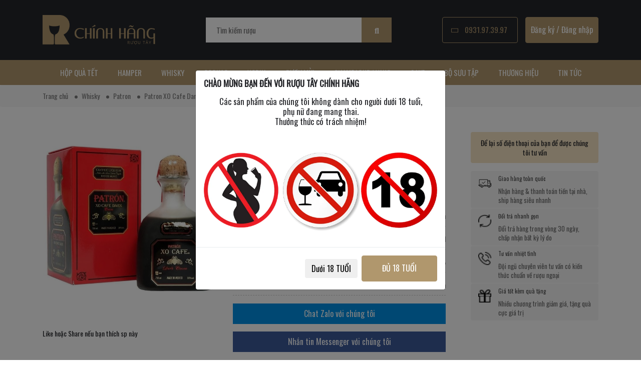

--- FILE ---
content_type: text/html; charset=UTF-8
request_url: https://ruoutaychinhhang.com/patron-xo-cafe-dark-cocoa.html
body_size: 18115
content:
<!DOCTYPE html>
<html lang="vi">

<head>
    <base href="https://ruoutaychinhhang.com">
    <title>Patron XO Cafe Dark Cocoa</title>
    <meta name="viewport" content="width=device-width, initial-scale=1.0">
    <meta name="keywords" content="" />
    <meta name="description" content="Patron XO Cafe Dark Cocoa" />
    <meta charset="utf-8" />
    <meta name="viewport" content="width=device-width, initial-scale=1">
    <meta name="csrf-token" content="DNPy6IZpP6EJBtgsbgVr6xR3I7u8JhAzjVaqhb2a">

    <meta name="robots" content="noodp,index,follow" />
    <meta name='revisit-after' content='1 days' />
    <meta name="language" content="vietnamese" />
    <meta name="geo.position" content="10.790267,106.673877" />
    <meta name="geo.placename" content="TPHCM" />
    <meta name="geo.region" content="VN-65" />

    <meta name='dmca-site-verification' content='WGQwcGRlVnRQMDZtbU1lWW54ZWxHdmtoYnZLSXAwa0oxWWNEU2V2Znh6MD01' />

    <!-- Open Graph -->
    <meta property="fb:admins" content="1470243787" />
    <meta property="fb:app_id" content="383684028978925" />
    <meta property="og:image" content="https://cdn-download.kiotviet.vn/kiotvietimages/ctydailoi/3bf30756307349a7a29e2c0c9f79ad9a.jpg" />
    <meta property="og:image:url" content="https://cdn-download.kiotviet.vn/kiotvietimages/ctydailoi/3bf30756307349a7a29e2c0c9f79ad9a.jpg" />
    <meta property="og:image:secure_url" content="https://cdn-download.kiotviet.vn/kiotvietimages/ctydailoi/3bf30756307349a7a29e2c0c9f79ad9a.jpg" />
    <meta property="og:title" content="Patron XO Cafe Dark Cocoa" />
    <meta property="og:description" content="Patron XO Cafe Dark Cocoa" />
    <meta property="og:url" content="https://ruoutaychinhhang.com/patron-xo-cafe-dark-cocoa.html" />
    <meta property="og:site_name" content="RuouTayChinhHang" />
    <meta property="og:email" content="ruouhamyxuan@gmail.com" />
    <meta property="og:phone_number" content="0931.97.39.97" />
    <meta property="og:locale" content="vi_VN" />
    <meta property="og:type" content="website" />
    <!-- End Open Graph -->

    <!-- Twitter Card -->
    <meta name="twitter:card" content="summary">
    <meta name="twitter:title" content="Patron XO Cafe Dark Cocoa">
    <meta name="twitter:description" content="Patron XO Cafe Dark Cocoa">
    <meta name="twitter:image" content="https://cdn-download.kiotviet.vn/kiotvietimages/ctydailoi/3bf30756307349a7a29e2c0c9f79ad9a.jpg">
    <!-- End Twitter Card -->

    <link rel="image_src" href="https://cdn-download.kiotviet.vn/kiotvietimages/ctydailoi/3bf30756307349a7a29e2c0c9f79ad9a.jpg" />
    <link href="images/favicon.png" rel="shortcut icon" type="image/x-icon">

    <link rel="canonical" href='https://ruoutaychinhhang.com/patron-xo-cafe-dark-cocoa.html' />

    <!--css-->
    <link rel="stylesheet" type="text/css" href="css/bootstrap.min.css">
    <link rel="stylesheet" href="css/slick.css">
    <link rel="stylesheet" href="css/slick-theme.css">

    <link rel="stylesheet" type="text/css" href="css/style.css?v=2.1">
    <link rel="stylesheet" type="text/css" href="css/custom.css?v=2.0">

    <!--test product-->
<meta name="robots" content="noindex">

<!-- schema Product -->
<div itemtype="http://schema.org/Product" itemscope>
    <meta itemprop="mpn" content="3052" />
    <meta itemprop="name" content="Patron XO Cafe Dark Cocoa" />
    <link itemprop="image" href="https://cdn-download.kiotviet.vn/kiotvietimages/ctydailoi/3bf30756307349a7a29e2c0c9f79ad9a.jpg" />
    <meta itemprop="description"
        content="Patron XO Cafe Dark Cocoa" />
    <div itemprop="offers" itemtype="http://schema.org/Offer" itemscope>
 <div itemprop="hasMerchantReturnPolicy" itemtype="http://schema.org/MerchantReturnPolicy" itemscope>           
            <meta itemprop="returnPolicyCategory" content="https://schema.org/MerchantReturnFiniteReturnWindow" />
            <meta itemprop="returnMethod" content="https://schema.org/ReturnByMail" />
            <meta itemprop="merchantReturnDays" content="7" />
            <meta itemprop="returnPolicyDuration" content="P30D" />
            <span itemprop="returnShippingFeesPaidBy" content="Merchant"></span>
            <span itemprop="returnFees" content="https://schema.org/FreeReturn"></span>
            <div itemprop="restockingFee" itemtype="http://schema.org/QuantitativeValue" itemscope>
            </div>
            <meta itemprop="applicableCountry" content="VN" />
        </div>
 <div itemprop="shippingDetails" itemtype="http://schema.org/OfferShippingDetails" itemscope>
            <div itemprop="shippingDestination" itemtype="http://schema.org/DefinedRegion" itemscope>
                <meta itemprop="addressCountry" content="VN" />
            </div>
            <div itemprop="shippingRate" itemtype="https://schema.org/MonetaryAmount" itemscope>
              <meta itemprop="value" content="1000" />
              <meta itemprop="currency" content="VND" />
            </div>
            <div itemprop="deliveryTime" itemtype="https://schema.org/ShippingDeliveryTime" itemscope>
            <div itemprop="handlingTime" itemtype="https://schema.org/QuantitativeValue" itemscope>
              <meta itemprop="minValue" content="0" />
              <meta itemprop="maxValue" content="1" />
              <meta itemprop="unitCode" content="DAY" />
            </div>
            <div itemprop="transitTime" itemtype="https://schema.org/QuantitativeValue" itemscope>
              <meta itemprop="minValue" content="1" />
              <meta itemprop="maxValue" content="5" />
              <meta itemprop="unitCode" content="DAY" />
            </div>
          </div>
        </div>
        <link itemprop="url" href="https://ruoutaychinhhang.com/patron-xo-cafe-dark-cocoa.html" />
        
        <link itemprop="availability" href="http://schema.org/InStock" />
        <meta itemprop="priceCurrency" content="VND" />
        <meta itemprop="itemCondition" content="https://schema.org/UsedCondition" />
        <meta itemprop="price" content="1150000" />
        <meta itemprop="priceValidUntil" content="2022-11-05" />
        <div itemprop="seller" itemtype="http://schema.org/Organization" itemscope>
            <meta itemprop="name" content="Rượu Hà Mỹ Xuân - Rượu Tây Chính Hãng" />
        </div>
    </div>
    <div itemprop="aggregateRating" itemtype="http://schema.org/AggregateRating" itemscope>
        <meta itemprop="reviewCount" content="1" />
        <meta itemprop="ratingValue"
            content="5" />
    </div>
    <meta itemprop="sku" content="3052" />
    <div itemprop="brand" itemtype="https://schema.org/Brand" itemscope>
        <meta itemprop="name" content="Ruoutaychinhhang" />
            </div>
</div>
<!-- end schema Product -->

    <!-- Global site tag (gtag.js) - Google Analytics -->
<script async src="https://www.googletagmanager.com/gtag/js?id=UA-153404562-1"></script>
<script>
  window.dataLayer = window.dataLayer || [];
  function gtag(){dataLayer.push(arguments);}
  gtag('js', new Date());

  gtag('config', 'UA-153404562-1');
</script>

<script type="application/ld+json">
{
  "@context": "https://schema.org",
  "@type": "LiquorStore",
  "name": "RƯỢU TÂY CHÍNH HÃNG",
  "alternateName": "HÀ MỸ XUÂN",
  "@id": "https://ruoutaychinhhang.com/",
  "logo": "https://ruoutaychinhhang.com/userfiles/images/logo.png",
  "image": "https://ruoutaychinhhang.com/userfiles/images/logo.png",
  "description": "Ruoutaychinhhang.com là website chính thức của showroom rượu Hà Mỹ Xuân - Đại Lợi với hơn 15 năm kinh nghiệm. Tất cả là chính hãng, giá tốt.",
  "hasMap": "https://www.google.com/maps/place/R%C6%B0%E1%BB%A3u+H%C3%A0+M%E1%BB%B9+Xu%C3%A2n+-+R%C6%B0%E1%BB%A3u+Ngo%E1%BA%A1i+Nh%E1%BA%ADp+-+R%C6%B0%E1%BB%A3u+T%C3%A2y+Ch%C3%ADnh+H%C3%A3ng/@10.7508847,106.6571888,17z/data=!3m1!4b1!4m5!3m4!1s0x31752ef688a42673:0x3042070c70ca7af9!8m2!3d10.7508847!4d106.6593775",	
  "url": "https://ruoutaychinhhang.com/",
  "telephone": "0931973997",
  "priceRange": "100000VND-500000000VND",
  "address": {
    "@type": "PostalAddress",
    "streetAddress": "184 Hải Thượng Lãn Ông, Phường 10",
    "addressLocality": "Quận 5",
	"addressRegion": "Hồ Chí Minh",
    "postalCode": "700000",
    "addressCountry": "VN"
  },
  "geo": {
    "@type": "GeoCoordinates",
    "latitude": 10.7508847,
    "longitude": 106.6571888
  },
  "openingHoursSpecification": {
    "@type": "OpeningHoursSpecification",
    "dayOfWeek": [
      "Monday",
      "Tuesday",
      "Wednesday",
      "Thursday",
      "Friday",
      "Saturday",
      "Sunday"
    ],
    "opens": "00:00",
    "closes": "23:59"
  },
  "sameAs": [
    "https://www.facebook.com/ruoungoainhapDL/",
    "https://twitter.com/ruoutayhmx",
	"https://www.linkedin.com/in/ruoutaychinhhang/",
	"https://www.pinterest.com/ruoutayhmx",
	"https://ruoutayhmx.tumblr.com/",
	"https://soundcloud.com/ruoutaychinhhang",
	"https://www.youtube.com/channel/UCY0-pWefXgZwJZU228Fl5Sw",
    "https://sites.google.com/site/ruoutayhmx/",
	"https://ruoutayhmx.blogspot.com/",
	"https://ello.co/ruoutaychinhhang",
	"https://ruoutaychinhhang.business.site/",
	"https://ruoutaychinhhang.weebly.com/"
  ]
}
<script type="application/ld+json">
{
  "@context": "https://schema.org/",
  "@type": "WebSite",
  "name": "Rượu Tây Chính Hãng",
  "url": "https://ruoutaychinhhang.com",
  "potentialAction": {
    "@type": "SearchAction",
    "target": "https://ruoutaychinhhang.com/search?keyword={search_term_string}",
    "query-input": "required name=search_term_string"
  }
}
</script>
</script>

<!-- Google Tag Manager -->
<script>(function(w,d,s,l,i){w[l]=w[l]||[];w[l].push({'gtm.start':
new Date().getTime(),event:'gtm.js'});var f=d.getElementsByTagName(s)[0],
j=d.createElement(s),dl=l!='dataLayer'?'&l='+l:'';j.async=true;j.src=
'https://www.googletagmanager.com/gtm.js?id='+i+dl;f.parentNode.insertBefore(j,f);
})(window,document,'script','dataLayer','GTM-5RPJ8CJ');</script>
<!-- End Google Tag Manager -->
    <style>
        .product-item .button-style, .mua-ngay, .buy-button{
            display :none !important;
        }
      
    </style>
</head>

<body>
    <!-- Google Tag Manager (noscript) -->
<noscript><iframe src="https://www.googletagmanager.com/ns.html?id=GTM-5RPJ8CJ"
height="0" width="0" style="display:none;visibility:hidden"></iframe></noscript>
<!-- End Google Tag Manager (noscript) -->
    <div class="page">
        <div class="content-page">

            <!-- top-header -->
                        <!-- end top-header -->

            <!-- center-header -->
            <header id="header" class="header">
	<div class="content-header">
		<div class="container">
			<div class="flex-box align-item-center">
				<div class="logo">
					<a href="">
						<img width="225" height="60" style="width:100%;height:auto" src="https://ruoutaychinhhang.com/userfiles/images/logo.png" alt="Rượu Hà Mỹ Xuân - Rượu Tây Chính Hãng">
					</a>
				</div>
				<div class="form-search">
					<form action="https://ruoutaychinhhang.com/search" method="get" accept-charset="utf-8">
						<div class="flex-box align-item-center" style="position:relative">
							<input type="text" id="keyword" name="keyword" placeholder="Tìm kiếm rượu"
								autocomplete="off" value="">
							<div class="instasearch-drop">
								<div class="instasearch-drop-body clearfix">
									<h6 class="instasearch-group-header">Kết quả gợi ý</h6>
									<ul class="instasearch-hits">

									</ul>
								</div>
							</div>
							<button type="submit" class="button-style"><span class="fas fa-search"></span></button>
						</div>
					</form>
				</div>
				<div class="infor-header">
					<div class="button-style button-style-o button-phone ">
						<span class="fas fa-phone "></span>
						<a href="tel:0931.97.39.97">0931.97.39.97</a> 
											</div>
					

										<span class="button-style">
						<a href="https://ruoutaychinhhang.com/user/register">Đăng ký</a>
						/
						<a href="https://ruoutaychinhhang.com/user/login">Đăng nhập</a>
					</span>
					

				</div>
				<div class="button-menu-mobile hidden-md">
					<form id="form-search-mobile" action="https://ruoutaychinhhang.com/search" method="get" accept-charset="utf-8">
						<div class="row">
							<div class="col-8 text-right nopadding">
								<input type="text" style="width: 90%;font-size: 0.8em;background-color:#000;border: none;
								padding: 5px;color:#666;border-radius:5px" id="keyword-mobile" name="keyword" placeholder="Tìm rượu"
									autocomplete="off">
							</div>
							
							<div class="col-2 nopadding">
								<span style="vertical-align:middle" id="button-search" class="icon-search"><i
										class="fas fa-search"></i> </span>
							</div>
							<div class="col-2 nopadding">
								<span style="vertical-align:middle" class="icon-menu"><i class="fas fa-bars"></i>
								</span>
							</div>
						</div>
				</div>
				</form>
			</div>
		</div>
	</div>
	<style>
.menu-header .title-menu {
    font-weight: bold;
    text-transform: uppercase;
}

.menu-header .col:not(:first-child) {
    border-left: 1px solid #ccc;
}

.menu-header .col-3:not(:first-child),
.menu-header .col-4:not(:first-child),
.menu-header .col-5:not(:first-child),
.menu-header .col-6:not(:first-child),
.menu-header .col-7:not(:first-child) {
    border-left: 1px solid #ccc;
}

.menu-header .sub-menu a {
    font-size: 1em;
    line-height: normal;
    text-transform: uppercase;
    padding: 0 15px;
    color: black !important;
    background: none !important;
}

.menu-header .sub-menu a:hover {
    color: #B0976D !important;
}

.menu-header .col,
.menu-header .col-5,
.menu-header .col-6,
.menu-header .col-4,
.menu-header .col-3 {
    text-align: left;
}
</style>
<div class="menu-header">
    <div class="container" style="text-align:center;">
        <ul>
                                    <li>
                                <a href="https://ruoutaychinhhang.com/hop-qua-tet.html">
                    Hộp Quà Tết
                </a>
                                            </li>
                        <li>
                                <a href="https://ruoutaychinhhang.com/gio-qua-tet-hamper">
                    Hamper
                </a>
                                            </li>
                        <li>
                                                                <a href="./whisky">
                    WHISKY
                    
                </a>
                <div class="sub-menu">
                    <div class="container row">
                                                                                                <div class="col">
                                                                                    <span class="title-menu">
                                <img width="32" height="32" class="img-ico-menu" src="https://ruoutaychinhhang.com/userfiles/images/MENU/Home.jpg" alt="KHÁM PHÁ icon">
                                <a href="https://ruoutaychinhhang.com/ruou-whisky.html">KHÁM PHÁ</a>
                            </span>
                            <hr>
                                                        <span class="title-menu">
                                <img width="32" height="32" class="img-ico-menu" src="https://ruoutaychinhhang.com/userfiles/images/MENU/AZ.png" alt="TẤT CẢ icon">
                                <a href="https://ruoutaychinhhang.com/whisky">TẤT CẢ</a>
                            </span>
                            <hr>
                                                        <span class="title-menu">
                                <img width="32" height="32" class="img-ico-menu" src="https://ruoutaychinhhang.com/userfiles/images/MENU/Hop%20Qua.jpg" alt="HỘP QUÀ TẾT icon">
                                <a href="https://ruoutaychinhhang.com/hop-qua-tet.html">HỘP QUÀ TẾT</a>
                            </span>
                            <hr>
                                                        <span class="title-menu">
                                <img width="32" height="32" class="img-ico-menu" src="https://ruoutaychinhhang.com/userfiles/images/MENU/Phien%20Ban%20gioi%20han.png" alt="BẢN GIỚI HẠN icon">
                                <a href="https://ruoutaychinhhang.com/whisky?&amp;tag=3">BẢN GIỚI HẠN</a>
                            </span>
                            <hr>
                                                        <span class="title-menu">
                                <img width="32" height="32" class="img-ico-menu" src="https://ruoutaychinhhang.com/userfiles/images/MENU/Mini.jpg" alt="RƯỢU MINI icon">
                                <a href="https://ruoutaychinhhang.com/san-pham?&amp;tag=7">RƯỢU MINI</a>
                            </span>
                            <hr>
                                                        <span class="title-menu">
                                <img width="32" height="32" class="img-ico-menu" src="https://ruoutaychinhhang.com/userfiles/images/BANNER/BRAND%20BANNER/LAGAVULIN%20copy.jpg" alt="LAGAVULIN icon">
                                <a href="https://ruoutaychinhhang.com/lagavulin.html">LAGAVULIN</a>
                            </span>
                            <hr>
                                                                                </div>
                                                                                                <div class="col-6">
                            <span class="title-menu">
                                THƯƠNG HIỆU
                            </span>
                            <hr>
                                                                                                                <div class="row">
                                <div class="col-4">
                                                                                                            <p>
                                        <img width="32" height="32" class="img-ico-menu" src="https://ruoutaychinhhang.com/userfiles/images/MENU/THUONG%20HIEU/Chivas.jpg" alt="CHIVAS icon">
                                        <a href="https://ruoutaychinhhang.com/chivas.html">CHIVAS</a>
                                    </p>
                                                                                                            <p>
                                        <img width="32" height="32" class="img-ico-menu" src="https://ruoutaychinhhang.com/userfiles/images/MENU/THUONG%20HIEU/Macallan.jpg" alt="MACALLAN icon">
                                        <a href="https://ruoutaychinhhang.com/macallan.html">MACALLAN</a>
                                    </p>
                                                                                                            <p>
                                        <img width="32" height="32" class="img-ico-menu" src="https://ruoutaychinhhang.com/userfiles/images/MENU/THUONG%20HIEU/Glenfidich.jpg" alt="GLENFIDDICH icon">
                                        <a href="https://ruoutaychinhhang.com/glenfiddich.html">GLENFIDDICH</a>
                                    </p>
                                                                                                            <p>
                                        <img width="32" height="32" class="img-ico-menu" src="https://ruoutaychinhhang.com/userfiles/images/MENU/THUONG%20HIEU/Johnnie%20Walker.jpg" alt="JOHNNIE WALKER icon">
                                        <a href="https://ruoutaychinhhang.com/johnnie-walker.html">JOHNNIE WALKER</a>
                                    </p>
                                                                                                            <p>
                                        <img width="32" height="32" class="img-ico-menu" src="https://ruoutaychinhhang.com/userfiles/images/MENU/THUONG%20HIEU/Glenlivet.jpg" alt="GLENLIVET icon">
                                        <a href="https://ruoutaychinhhang.com/glenlivet.html">GLENLIVET</a>
                                    </p>
                                                                                                            <p>
                                        <img width="32" height="32" class="img-ico-menu" src="https://ruoutaychinhhang.com/userfiles/images/MENU/THUONG%20HIEU/Singleton.jpg" alt="SINGLETON icon">
                                        <a href="https://ruoutaychinhhang.com/singleton.html">SINGLETON</a>
                                    </p>
                                                                                                            <p>
                                        <img width="32" height="32" class="img-ico-menu" src="https://ruoutaychinhhang.com/userfiles/images/MENU/THUONG%20HIEU/Ballantine&#039;s.jpg" alt="BALLANTINE&#039;S icon">
                                        <a href="https://ruoutaychinhhang.com/ballantines.html">BALLANTINE&#039;S</a>
                                    </p>
                                                                                                            <p>
                                        <img width="32" height="32" class="img-ico-menu" src="https://ruoutaychinhhang.com/userfiles/images/MENU/THUONG%20HIEU/Balvenie.jpg" alt="BALVENIE icon">
                                        <a href="https://ruoutaychinhhang.com/balvenie.html">BALVENIE</a>
                                    </p>
                                                                                                            <p>
                                        <img width="32" height="32" class="img-ico-menu" src="https://ruoutaychinhhang.com/userfiles/images/MENU/THUONG%20HIEU/Glenmorangie.jpg" alt="GLENMORANGIE icon">
                                        <a href="https://ruoutaychinhhang.com/glenmorangie.html">GLENMORANGIE</a>
                                    </p>
                                                                                                            <p>
                                        <img width="32" height="32" class="img-ico-menu" src="https://ruoutaychinhhang.com/userfiles/images/THUONG%20HIEU/Auchentoshan.jpg" alt="AUCHENTOSHAN icon">
                                        <a href="https://ruoutaychinhhang.com/auchentoshan.html">AUCHENTOSHAN</a>
                                    </p>
                                                                                                                                            </div>
                                <div class="col-4">
                                                                                                                                                                                                                                                                                                                                                                                                                                                                                                <p>
                                        <img width="32" height="32" class="img-ico-menu" src="https://ruoutaychinhhang.com/userfiles/images/MENU/THUONG%20HIEU/Bowmore.jpg" alt="BOWMORE icon">
                                        <a href="https://ruoutaychinhhang.com/bowmore.html">BOWMORE</a>
                                        </p>
                                                                              <p>
                                        <img width="32" height="32" class="img-ico-menu" src="https://ruoutaychinhhang.com/userfiles/images/MENU/THUONG%20HIEU/LaphRoaig.jpg" alt="LAPHROAIG icon">
                                        <a href="https://ruoutaychinhhang.com/laphroaig.html">LAPHROAIG</a>
                                        </p>
                                                                              <p>
                                        <img width="32" height="32" class="img-ico-menu" src="https://ruoutaychinhhang.com/userfiles/images/MENU/THUONG%20HIEU/Dewar&#039;s.jpg" alt="DEWAR&#039;S icon">
                                        <a href="https://ruoutaychinhhang.com/dewars.html">DEWAR&#039;S</a>
                                        </p>
                                                                              <p>
                                        <img width="32" height="32" class="img-ico-menu" src="https://ruoutaychinhhang.com/userfiles/images/MENU/THUONG%20HIEU/Dalmore.jpg" alt="DALMORE icon">
                                        <a href="https://ruoutaychinhhang.com/dalmore.html">DALMORE</a>
                                        </p>
                                                                              <p>
                                        <img width="32" height="32" class="img-ico-menu" src="https://ruoutaychinhhang.com/userfiles/images/MENU/THUONG%20HIEU/Bruichladdich.jpg" alt="BRUICHLADDICH icon">
                                        <a href="https://ruoutaychinhhang.com/bruichladdich.html">BRUICHLADDICH</a>
                                        </p>
                                                                              <p>
                                        <img width="32" height="32" class="img-ico-menu" src="https://ruoutaychinhhang.com/userfiles/images/MENU/THUONG%20HIEU/Mortlach.jpg" alt="MORTLACH icon">
                                        <a href="https://ruoutaychinhhang.com/mortlach.html">MORTLACH</a>
                                        </p>
                                                                              <p>
                                        <img width="32" height="32" class="img-ico-menu" src="https://ruoutaychinhhang.com/userfiles/images/MENU/THUONG%20HIEU/Highland%20Park.jpg" alt="HIGHLAND PARK icon">
                                        <a href="https://ruoutaychinhhang.com/highland-park.html">HIGHLAND PARK</a>
                                        </p>
                                                                              <p>
                                        <img width="32" height="32" class="img-ico-menu" src="https://ruoutaychinhhang.com/userfiles/images/MENU/THUONG%20HIEU/Glenfarclas.jpg" alt="GLENFARClAS icon">
                                        <a href="https://ruoutaychinhhang.com/glenfarclas.html">GLENFARClAS</a>
                                        </p>
                                                                              <p>
                                        <img width="32" height="32" class="img-ico-menu" src="https://ruoutaychinhhang.com/userfiles/images/MENU/THUONG%20HIEU/Wild%20Turkey.jpg" alt="WILD TURKEY icon">
                                        <a href="https://ruoutaychinhhang.com/wild-turkey.html">WILD TURKEY</a>
                                        </p>
                                                                              <p>
                                        <img width="32" height="32" class="img-ico-menu" src="https://ruoutaychinhhang.com/userfiles/images/MENU/THUONG%20HIEU/Jim%20Beam.jpg" alt="JIM BEAM icon">
                                        <a href="https://ruoutaychinhhang.com/jim-beam.html">JIM BEAM</a>
                                        </p>
                                                                                                              </div>
                                <div class="col-4">
                                                                                                                                                                                                                                                                                                                                                                                                                                                                                                                                                                                                                                                                                                                                                                                                                                                                                 <p>
                                        <img width="32" height="32" class="img-ico-menu" src="https://ruoutaychinhhang.com/userfiles/images/MENU/THUONG%20HIEU/Jack%20daniel&#039;s.jpg" alt="JACK DANIEL&#039;S icon">
                                        <a href="https://ruoutaychinhhang.com/jack-daniels.html">JACK DANIEL&#039;S</a>
                                        </p>
                                                                             <p>
                                        <img width="32" height="32" class="img-ico-menu" src="https://ruoutaychinhhang.com/userfiles/images/MENU/THUONG%20HIEU/Jameson.jpg" alt="JAMESON icon">
                                        <a href="https://ruoutaychinhhang.com/jameson.html">JAMESON</a>
                                        </p>
                                                                             <p>
                                        <img width="32" height="32" class="img-ico-menu" src="https://ruoutaychinhhang.com/userfiles/images/MENU/THUONG%20HIEU/kavalan_logo.jpg" alt="KAVALAN icon">
                                        <a href="https://ruoutaychinhhang.com/kavalan.html">KAVALAN</a>
                                        </p>
                                                                             <p>
                                        <img width="32" height="32" class="img-ico-menu" src="https://ruoutaychinhhang.com/userfiles/images/MENU/THUONG%20HIEU/Suntory.jpg" alt="SUNTORY icon">
                                        <a href="https://ruoutaychinhhang.com/suntory.html?&amp;phan-loai=22">SUNTORY</a>
                                        </p>
                                                                             <p>
                                        <img width="32" height="32" class="img-ico-menu" src="https://ruoutaychinhhang.com/userfiles/images/MENU/THUONG%20HIEU/Hibiki.jpg" alt="HIBIKI icon">
                                        <a href="https://ruoutaychinhhang.com/hibiki.html">HIBIKI</a>
                                        </p>
                                                                             <p>
                                        <img width="32" height="32" class="img-ico-menu" src="https://ruoutaychinhhang.com/userfiles/images/MENU/THUONG%20HIEU/Yamazaki.jpg" alt="YAMAZAKI icon">
                                        <a href="https://ruoutaychinhhang.com/yamazaki.html">YAMAZAKI</a>
                                        </p>
                                                                             <p>
                                        <img width="32" height="32" class="img-ico-menu" src="https://ruoutaychinhhang.com/userfiles/images/MENU/THUONG%20HIEU/Hakushu.jpg" alt="HAKUSHU icon">
                                        <a href="https://ruoutaychinhhang.com/hakushu.html">HAKUSHU</a>
                                        </p>
                                                                             <p>
                                        <img width="32" height="32" class="img-ico-menu" src="https://ruoutaychinhhang.com/userfiles/images/BANNER/Springbank-Logo.jpg" alt="SPRINGBANK icon">
                                        <a href="https://ruoutaychinhhang.com/springbank.html">SPRINGBANK</a>
                                        </p>
                                                                             <p>
                                        <img width="32" height="32" class="img-ico-menu" src="https://ruoutaychinhhang.com/userfiles/images/THUONG%20HIEU/Lagavulin.jpg" alt="LAGAULIN icon">
                                        <a href="https://ruoutaychinhhang.com/lagavulin.html">LAGAULIN</a>
                                        </p>
                                                                        </div>
                            </div>
                                                    </div>
                                                                                                <div class="col">
                            <span class="title-menu">
                                XUẤT XỨ
                            </span>
                            <hr>
                                                                                                                                            <p>
                                <img width="32" height="32" class="img-ico-menu" src="https://ruoutaychinhhang.com/userfiles/images/XUATXU/Scotland.jpg" alt="WHISKY SCOTLAND">
                                <a href="https://ruoutaychinhhang.com/whisky?&amp;xuat-xu=53">WHISKY SCOTLAND</a>
                            </p>
                                                        <p>
                                <img width="32" height="32" class="img-ico-menu" src="" alt="●   SINGLE MALT SCOTCH WHISKY">
                                <a href="https://ruoutaychinhhang.com/whisky?&amp;phan-loai=93">●   SINGLE MALT SCOTCH WHISKY</a>
                            </p>
                                                        <p>
                                <img width="32" height="32" class="img-ico-menu" src="" alt="●   BLENDED SCOTCH WHISKY">
                                <a href="https://ruoutaychinhhang.com/whisky?&amp;phan-loai=94">●   BLENDED SCOTCH WHISKY</a>
                            </p>
                                                        <p>
                                <img width="32" height="32" class="img-ico-menu" src="https://ruoutaychinhhang.com/userfiles/images/MENU/XUATXU/My.jpg" alt="WHISKY MỸ">
                                <a href="https://ruoutaychinhhang.com/whisky?&amp;xuat-xu=56">WHISKY MỸ</a>
                            </p>
                                                        <p>
                                <img width="32" height="32" class="img-ico-menu" src="" alt="●   BOURBON AMERICAN WHISKEY">
                                <a href="https://ruoutaychinhhang.com/whisky?&amp;phan-loai=95">●   BOURBON AMERICAN WHISKEY</a>
                            </p>
                                                        <p>
                                <img width="32" height="32" class="img-ico-menu" src="" alt="●   TENNESSEE AMERICAN WHISKEY">
                                <a href="https://ruoutaychinhhang.com/whisky?&amp;phan-loai=480">●   TENNESSEE AMERICAN WHISKEY</a>
                            </p>
                                                        <p>
                                <img width="32" height="32" class="img-ico-menu" src="https://ruoutaychinhhang.com/userfiles/images/MENU/XUATXU/Nhat.jpg" alt="WHISKY NHẬT">
                                <a href="https://ruoutaychinhhang.com/whisky?&amp;xuat-xu=55">WHISKY NHẬT</a>
                            </p>
                                                        <p>
                                <img width="32" height="32" class="img-ico-menu" src="https://ruoutaychinhhang.com/userfiles/images/MENU/XUATXU/Canada.jpg" alt="WHISKY CANADA">
                                <a href="https://ruoutaychinhhang.com/whisky?&amp;xuat-xu=62">WHISKY CANADA</a>
                            </p>
                                                        <p>
                                <img width="32" height="32" class="img-ico-menu" src="https://ruoutaychinhhang.com/userfiles/images/MENU/XUATXU/Ireland.jpg" alt="WHISKY IRELAND">
                                <a href="https://ruoutaychinhhang.com/whisky?&amp;xuat-xu=54">WHISKY IRELAND</a>
                            </p>
                                                        <p>
                                <img width="32" height="32" class="img-ico-menu" src="https://ruoutaychinhhang.com/userfiles/images/MENU/XUATXU/Dai%20Loan.jpg" alt="WHISKY ĐÀI LOAN">
                                <a href="https://ruoutaychinhhang.com/whisky?&amp;xuat-xu=57">WHISKY ĐÀI LOAN</a>
                            </p>
                                                                                                            </div>
                                                                    </div>
                </div>
                                            </li>
                        <li>
                                                                <a href="./cognac">
                    COGNAC
                    
                </a>
                <div class="sub-menu">
                    <div class="container row">
                                                                                                <div class="col">
                                                                                    <span class="title-menu">
                                <img width="32" height="32" class="img-ico-menu" src="https://ruoutaychinhhang.com/userfiles/images/MENU/Home.jpg" alt="KHÁM PHÁ icon">
                                <a href="https://ruoutaychinhhang.com/ruou-cognac.html">KHÁM PHÁ</a>
                            </span>
                            <hr>
                                                        <span class="title-menu">
                                <img width="32" height="32" class="img-ico-menu" src="https://ruoutaychinhhang.com/userfiles/images/MENU/AZ.png" alt="TẤT CẢ icon">
                                <a href="https://ruoutaychinhhang.com/cognac">TẤT CẢ</a>
                            </span>
                            <hr>
                                                        <span class="title-menu">
                                <img width="32" height="32" class="img-ico-menu" src="https://ruoutaychinhhang.com/userfiles/images/MENU/Hop%20Qua.jpg" alt="HỘP QUÀ TẾT icon">
                                <a href="https://ruoutaychinhhang.com/hop-qua-tet.html">HỘP QUÀ TẾT</a>
                            </span>
                            <hr>
                                                        <span class="title-menu">
                                <img width="32" height="32" class="img-ico-menu" src="https://ruoutaychinhhang.com/userfiles/images/MENU/Phien%20Ban%20gioi%20han.png" alt="BẢN GIỚI HẠN icon">
                                <a href="https://ruoutaychinhhang.com/cognac?&amp;tag=3">BẢN GIỚI HẠN</a>
                            </span>
                            <hr>
                                                                                </div>
                                                                                                <div class="col-5">
                            <span class="title-menu">
                                THƯƠNG HIỆU
                            </span>
                            <hr>
                                                                                    <div class="row">
                                <div class="col-6">
                                                                                                            <p>
                                        <img width="32" height="32" class="img-ico-menu" src="https://ruoutaychinhhang.com/userfiles/images/MENU/THUONG%20HIEU/Hennessy.jpg" alt="HENNESSY icon">
                                        <a href="https://ruoutaychinhhang.com/hennessy.html">HENNESSY</a>
                                    </p>
                                                                                                            <p>
                                        <img width="32" height="32" class="img-ico-menu" src="https://ruoutaychinhhang.com/userfiles/images/MENU/THUONG%20HIEU/Remy%20Martin.jpg" alt="REMY MARTIN icon">
                                        <a href="https://ruoutaychinhhang.com/remy-martin.html">REMY MARTIN</a>
                                    </p>
                                                                                                            <p>
                                        <img width="32" height="32" class="img-ico-menu" src="https://ruoutaychinhhang.com/userfiles/images/MENU/THUONG%20HIEU/Martell.jpg" alt="MARTELL icon">
                                        <a href="https://ruoutaychinhhang.com/martell.html">MARTELL</a>
                                    </p>
                                                                                                            <p>
                                        <img width="32" height="32" class="img-ico-menu" src="https://ruoutaychinhhang.com/userfiles/images/MENU/THUONG%20HIEU/Camus.jpg" alt="CAMUS icon">
                                        <a href="https://ruoutaychinhhang.com/camus.html">CAMUS</a>
                                    </p>
                                                                                                                                            </div>
                                <div class="col-6">
                                                                                                                                                                                                                             <p>
                                        <img width="32" height="32" class="img-ico-menu" src="https://ruoutaychinhhang.com/userfiles/images/MENU/THUONG%20HIEU/Courvoisier.jpg" alt="COURVOISIER icon">
                                        <a href="https://ruoutaychinhhang.com/courvoisier.html">COURVOISIER</a>
                                        </p>
                                                                             <p>
                                        <img width="32" height="32" class="img-ico-menu" src="https://ruoutaychinhhang.com/userfiles/images/MENU/THUONG%20HIEU/Hardy%20Cognac.jpg" alt="HARDY icon">
                                        <a href="https://ruoutaychinhhang.com/hardy-cognac.html">HARDY</a>
                                        </p>
                                                                             <p>
                                        <img width="32" height="32" class="img-ico-menu" src="https://ruoutaychinhhang.com/userfiles/images/MENU/THUONG%20HIEU/Meukow.jpg" alt="MEUKOW icon">
                                        <a href="https://ruoutaychinhhang.com/meukow.html">MEUKOW</a>
                                        </p>
                                                                             <p>
                                        <img width="32" height="32" class="img-ico-menu" src="https://ruoutaychinhhang.com/userfiles/images/MENU/THUONG%20HIEU/Baron%20Otard.jpg" alt="BARON OTARD icon">
                                        <a href="https://ruoutaychinhhang.com/baron-otard.html">BARON OTARD</a>
                                        </p>
                                                                        </div>
                            </div>
                                                    </div>
                                                                                                <div class="col">
                            <span class="title-menu">
                                PHÂN HẠNG
                            </span>
                            <hr>
                                                                                                                                            <p>
                                <img width="32" height="32" class="img-ico-menu" src="https://ruoutaychinhhang.com/userfiles/images/MENU/VS.jpg" alt="VS">
                                <a href="https://ruoutaychinhhang.com/cognac?&amp;tuoi-ruou-phan-hang=89">VS</a>
                            </p>
                                                        <p>
                                <img width="32" height="32" class="img-ico-menu" src="https://ruoutaychinhhang.com/userfiles/images/MENU/F%26R.jpg" alt="VSOP">
                                <a href="https://ruoutaychinhhang.com/cognac?&amp;tuoi-ruou-phan-hang=90">VSOP</a>
                            </p>
                                                        <p>
                                <img width="32" height="32" class="img-ico-menu" src="https://ruoutaychinhhang.com/userfiles/images/MENU/XO.jpg" alt="XO">
                                <a href="https://ruoutaychinhhang.com/cognac?&amp;tuoi-ruou-phan-hang=91">XO</a>
                            </p>
                                                        <p>
                                <img width="32" height="32" class="img-ico-menu" src="https://ruoutaychinhhang.com/userfiles/images/MENU/F%26R.jpg" alt="FINE &amp; RARE">
                                <a href="https://ruoutaychinhhang.com/cognac?&amp;tuoi-ruou-phan-hang=88">FINE &amp; RARE</a>
                            </p>
                                                                                                            </div>
                                                                                                <div class="col">
                            <span class="title-menu">
                                BRANDY
                            </span>
                            <hr>
                                                                                                                                            <p>
                                <img width="32" height="32" class="img-ico-menu" src="https://ruoutaychinhhang.com/userfiles/images/THUONG%20HIEU/ICON/ST%20Remy.jpg" alt="ST REMY">
                                <a href="https://ruoutaychinhhang.com/brandy?thuong-hieu=312">ST REMY</a>
                            </p>
                                                        <p>
                                <img width="32" height="32" class="img-ico-menu" src="https://ruoutaychinhhang.com/userfiles/images/THUONG%20HIEU/ICON/Raynal.jpg" alt="RAYNAL">
                                <a href="https://ruoutaychinhhang.com/cognac?thuong-hieu=275">RAYNAL</a>
                            </p>
                                                        <p>
                                <img width="32" height="32" class="img-ico-menu" src="https://ruoutaychinhhang.com/userfiles/images/THUONG%20HIEU/ICON/Suntory%20Brandy.jpg" alt="SUNTORY">
                                <a href="https://ruoutaychinhhang.com/suntory.html?&amp;phan-loai=444">SUNTORY</a>
                            </p>
                                                        <p>
                                <img width="32" height="32" class="img-ico-menu" src="" alt="⇱ ALL BRANDY ⇲">
                                <a href="https://ruoutaychinhhang.com/cognac?&amp;phan-loai=444">⇱ ALL BRANDY ⇲</a>
                            </p>
                                                                                                            </div>
                                                                    </div>
                </div>
                                            </li>
                        <li>
                                                                <a href="./vodka">
                    VODKA
                    
                </a>
                <div class="sub-menu">
                    <div class="container row">
                                                                                                <div class="col">
                                                                                    <span class="title-menu">
                                <img width="32" height="32" class="img-ico-menu" src="https://ruoutaychinhhang.com/userfiles/images/MENU/Home.jpg" alt="KHÁM PHÁ icon">
                                <a href="https://ruoutaychinhhang.com/ruou-vodka.html">KHÁM PHÁ</a>
                            </span>
                            <hr>
                                                        <span class="title-menu">
                                <img width="32" height="32" class="img-ico-menu" src="https://ruoutaychinhhang.com/userfiles/images/MENU/AZ.png" alt="TẤT CẢ icon">
                                <a href="https://ruoutaychinhhang.com/vodka">TẤT CẢ</a>
                            </span>
                            <hr>
                                                        <span class="title-menu">
                                <img width="32" height="32" class="img-ico-menu" src="https://ruoutaychinhhang.com/userfiles/images/MENU/Hop%20Qua.jpg" alt="HỘP QUÀ TẾT icon">
                                <a href="https://ruoutaychinhhang.com/hop-qua-tet.html">HỘP QUÀ TẾT</a>
                            </span>
                            <hr>
                                                                                </div>
                                                                                                <div class="col-5">
                            <span class="title-menu">
                                THƯƠNG HIỆU
                            </span>
                            <hr>
                                                                                    <div class="row">
                                <div class="col-6">
                                                                                                            <p>
                                        <img width="32" height="32" class="img-ico-menu" src="https://ruoutaychinhhang.com/userfiles/images/MENU/THUONG%20HIEU/Absolut.jpg" alt="ABSOLUT icon">
                                        <a href="https://ruoutaychinhhang.com/absolut.html">ABSOLUT</a>
                                    </p>
                                                                                                            <p>
                                        <img width="32" height="32" class="img-ico-menu" src="https://ruoutaychinhhang.com/userfiles/images/MENU/THUONG%20HIEU/Smirnoff.jpg" alt="SMIRNOFF icon">
                                        <a href="https://ruoutaychinhhang.com/smirnoff.html">SMIRNOFF</a>
                                    </p>
                                                                                                            <p>
                                        <img width="32" height="32" class="img-ico-menu" src="https://ruoutaychinhhang.com/userfiles/images/MENU/THUONG%20HIEU/Danzka.jpg" alt="DANZKA icon">
                                        <a href="https://ruoutaychinhhang.com/danzka.html">DANZKA</a>
                                    </p>
                                                                                                            <p>
                                        <img width="32" height="32" class="img-ico-menu" src="https://ruoutaychinhhang.com/userfiles/images/MENU/THUONG%20HIEU/Ciroc.jpg" alt="CIROC icon">
                                        <a href="https://ruoutaychinhhang.com/ciroc.html">CIROC</a>
                                    </p>
                                                                                                            <p>
                                        <img width="32" height="32" class="img-ico-menu" src="https://ruoutaychinhhang.com/userfiles/images/MENU/THUONG%20HIEU/Grey%20goose.jpg" alt="GREY GOOSE icon">
                                        <a href="https://ruoutaychinhhang.com/grey-goose.html">GREY GOOSE</a>
                                    </p>
                                                                                                            <p>
                                        <img width="32" height="32" class="img-ico-menu" src="https://ruoutaychinhhang.com/userfiles/images/MENU/THUONG%20HIEU/Ketel%20One.jpg" alt="KETEL ONE icon">
                                        <a href="https://ruoutaychinhhang.com/ketel-one.html">KETEL ONE</a>
                                    </p>
                                                                                                                                            </div>
                                <div class="col-6">
                                                                                                                                                                                                                                                                                                       <p>
                                        <img width="32" height="32" class="img-ico-menu" src="https://ruoutaychinhhang.com/userfiles/images/MENU/THUONG%20HIEU/Standard.jpg" alt="RUSSIAN STANDARD icon">
                                        <a href="https://ruoutaychinhhang.com/russian-standard.html">RUSSIAN STANDARD</a>
                                        </p>
                                                                             <p>
                                        <img width="32" height="32" class="img-ico-menu" src="https://ruoutaychinhhang.com/userfiles/images/MENU/THUONG%20HIEU/Belvedere.jpg" alt="BELVEDERE icon">
                                        <a href="https://ruoutaychinhhang.com/belvedere.html">BELVEDERE</a>
                                        </p>
                                                                             <p>
                                        <img width="32" height="32" class="img-ico-menu" src="https://ruoutaychinhhang.com/userfiles/images/MENU/THUONG%20HIEU/Beluga.jpg" alt="BELUGA icon">
                                        <a href="https://ruoutaychinhhang.com/beluga.html">BELUGA</a>
                                        </p>
                                                                             <p>
                                        <img width="32" height="32" class="img-ico-menu" src="https://ruoutaychinhhang.com/userfiles/images/MENU/THUONG%20HIEU/Putinka.jpg" alt="PUTINKA icon">
                                        <a href="https://ruoutaychinhhang.com/putinka.html">PUTINKA</a>
                                        </p>
                                                                             <p>
                                        <img width="32" height="32" class="img-ico-menu" src="https://ruoutaychinhhang.com/userfiles/images/MENU/THUONG%20HIEU/Svedka%20vodka.jpg" alt="SVEDKA icon">
                                        <a href="https://ruoutaychinhhang.com/svedka-vodka.html">SVEDKA</a>
                                        </p>
                                                                             <p>
                                        <img width="32" height="32" class="img-ico-menu" src="https://ruoutaychinhhang.com/userfiles/images/MENU/THUONG%20HIEU/Vodka%20H%C3%A0%20N%E1%BB%99i.jpg" alt="VODKA HÀ NỘI icon">
                                        <a href="https://ruoutaychinhhang.com/vodka-ha-noi.html">VODKA HÀ NỘI</a>
                                        </p>
                                                                        </div>
                            </div>
                                                    </div>
                                                                                                <div class="col">
                            <span class="title-menu">
                                XUẤT XỨ
                            </span>
                            <hr>
                                                                                                                                            <p>
                                <img width="32" height="32" class="img-ico-menu" src="https://ruoutaychinhhang.com/userfiles/images/MENU/XUATXU/Thuy%20Dien.jpg" alt="THỤY ĐIỂN">
                                <a href="https://ruoutaychinhhang.com/vodka?xuat-xu=60">THỤY ĐIỂN</a>
                            </p>
                                                        <p>
                                <img width="32" height="32" class="img-ico-menu" src="https://ruoutaychinhhang.com/userfiles/images/MENU/XUATXU/Nga.jpg" alt="NGA">
                                <a href="https://ruoutaychinhhang.com/vodka?xuat-xu=58">NGA</a>
                            </p>
                                                        <p>
                                <img width="32" height="32" class="img-ico-menu" src="https://ruoutaychinhhang.com/userfiles/images/MENU/XUATXU/Dan%20Mach.jpg" alt="ĐAN MẠCH">
                                <a href="https://ruoutaychinhhang.com/vodka?xuat-xu=61">ĐAN MẠCH</a>
                            </p>
                                                        <p>
                                <img width="32" height="32" class="img-ico-menu" src="https://ruoutaychinhhang.com/userfiles/images/MENU/XUATXU/Phap.jpg" alt="PHÁP">
                                <a href="https://ruoutaychinhhang.com/vodka?xuat-xu=15">PHÁP</a>
                            </p>
                                                        <p>
                                <img width="32" height="32" class="img-ico-menu" src="https://ruoutaychinhhang.com/userfiles/images/MENU/XUATXU/Ba%20Lan.jpg" alt="BA LAN">
                                <a href="https://ruoutaychinhhang.com/vodka?xuat-xu=59">BA LAN</a>
                            </p>
                                                        <p>
                                <img width="32" height="32" class="img-ico-menu" src="https://ruoutaychinhhang.com/userfiles/images/MENU/XUATXU/Ha%20Lan.jpg" alt="HÀ LAN">
                                <a href="https://ruoutaychinhhang.com/vodka?xuat-xu=16">HÀ LAN</a>
                            </p>
                                                        <p>
                                <img width="32" height="32" class="img-ico-menu" src="https://ruoutaychinhhang.com/userfiles/images/MENU/XUATXU/Iceland.jpg" alt="ICELAND">
                                <a href="https://ruoutaychinhhang.com/vodka?&amp;xuat-xu=439">ICELAND</a>
                            </p>
                                                        <p>
                                <img width="32" height="32" class="img-ico-menu" src="https://ruoutaychinhhang.com/userfiles/images/MENU/XUATXU/Vietnam.jpg" alt="VIỆT NAM">
                                <a href="https://ruoutaychinhhang.com/vodka?&amp;xuat-xu=518">VIỆT NAM</a>
                            </p>
                                                                                                            </div>
                                                                                                <div class="col">
                            <span class="title-menu">
                                SOJU
                            </span>
                            <hr>
                                                                                                                                            <p>
                                <img width="32" height="32" class="img-ico-menu" src="" alt="JINRO">
                                <a href="https://ruoutaychinhhang.com/jinro.html">JINRO</a>
                            </p>
                                                                                                            </div>
                                                                    </div>
                </div>
                                            </li>
                        <li>
                                                                <a href="./liqueur-tequila-gin-rum">
                    RƯỢU MÙI
                    
                </a>
                <div class="sub-menu">
                    <div class="container row">
                                                                                                <div class="col">
                                                                                    <span class="title-menu">
                                <img width="32" height="32" class="img-ico-menu" src="https://ruoutaychinhhang.com/userfiles/images/MENU/Home.jpg" alt="HOME icon">
                                <a href="https://ruoutaychinhhang.com/liqueur-tequila-gin-rum">HOME</a>
                            </span>
                            <hr>
                                                        <span class="title-menu">
                                <img width="32" height="32" class="img-ico-menu" src="https://ruoutaychinhhang.com/userfiles/images/MENU/AZ.png" alt="TẤT CẢ icon">
                                <a href="https://ruoutaychinhhang.com/liqueur-tequila-gin-rum">TẤT CẢ</a>
                            </span>
                            <hr>
                                                        <span class="title-menu">
                                <img width="32" height="32" class="img-ico-menu" src="https://ruoutaychinhhang.com/userfiles/images/MENU/Hop%20Qua.jpg" alt="HỘP QUÀ TẾT icon">
                                <a href="https://ruoutaychinhhang.com/hop-qua-tet.html">HỘP QUÀ TẾT</a>
                            </span>
                            <hr>
                                                                                </div>
                                                                                                <div class="col">
                            <span class="title-menu">
                                LIQUEUR
                            </span>
                            <hr>
                                                                                                                                            <p>
                                <img width="32" height="32" class="img-ico-menu" src="https://ruoutaychinhhang.com/userfiles/images/MENU/THUONG%20HIEU/Bardinet.jpg" alt="BARDINET">
                                <a href="https://ruoutaychinhhang.com/bardinet.html">BARDINET</a>
                            </p>
                                                        <p>
                                <img width="32" height="32" class="img-ico-menu" src="https://ruoutaychinhhang.com/userfiles/images/MENU/THUONG%20HIEU/Bols.jpg" alt="BOLS">
                                <a href="https://ruoutaychinhhang.com/bols.html">BOLS</a>
                            </p>
                                                        <p>
                                <img width="32" height="32" class="img-ico-menu" src="https://ruoutaychinhhang.com/userfiles/images/MENU/THUONG%20HIEU/Marie%20Brizard.jpg" alt="MARIE BRIZARD">
                                <a href="https://ruoutaychinhhang.com/marie-brizard.html">MARIE BRIZARD</a>
                            </p>
                                                        <p>
                                <img width="32" height="32" class="img-ico-menu" src="https://ruoutaychinhhang.com/userfiles/images/MENU/THUONG%20HIEU/Choya.jpg" alt="CHOYA">
                                <a href="https://ruoutaychinhhang.com/choya.html">CHOYA</a>
                            </p>
                                                        <p>
                                <img width="32" height="32" class="img-ico-menu" src="https://ruoutaychinhhang.com/userfiles/images/MENU/THUONG%20HIEU/Baileys.jpg" alt="BAILEYS">
                                <a href="https://ruoutaychinhhang.com/baileys.html">BAILEYS</a>
                            </p>
                                                        <p>
                                <img width="32" height="32" class="img-ico-menu" src="" alt="⇱  ALL LIQUEUR  ⇲">
                                <a href="https://ruoutaychinhhang.com/liqueur">⇱  ALL LIQUEUR  ⇲</a>
                            </p>
                                                                                                            </div>
                                                                                                <div class="col">
                            <span class="title-menu">
                                TEQUILA
                            </span>
                            <hr>
                                                                                                                                            <p>
                                <img width="32" height="32" class="img-ico-menu" src="https://ruoutaychinhhang.com/userfiles/images/MENU/THUONG%20HIEU/Patron.jpg" alt="PATRON">
                                <a href="https://ruoutaychinhhang.com/patron.html">PATRON</a>
                            </p>
                                                        <p>
                                <img width="32" height="32" class="img-ico-menu" src="https://ruoutaychinhhang.com/userfiles/images/MENU/THUONG%20HIEU/Reserva%201800.jpg" alt="RESERVA 1800">
                                <a href="https://ruoutaychinhhang.com/tequila-reserva-1800.html">RESERVA 1800</a>
                            </p>
                                                        <p>
                                <img width="32" height="32" class="img-ico-menu" src="https://ruoutaychinhhang.com/userfiles/images/MENU/THUONG%20HIEU/Don%20Julio.jpg" alt="DON JULIO">
                                <a href="https://ruoutaychinhhang.com/don-julio.html">DON JULIO</a>
                            </p>
                                                        <p>
                                <img width="32" height="32" class="img-ico-menu" src="https://ruoutaychinhhang.com/userfiles/images/MENU/THUONG%20HIEU/Milagro.jpg" alt="MILAGRO">
                                <a href="https://ruoutaychinhhang.com/milagro.html">MILAGRO</a>
                            </p>
                                                        <p>
                                <img width="32" height="32" class="img-ico-menu" src="https://ruoutaychinhhang.com/userfiles/images/MENU/THUONG%20HIEU/Jose%20Cuervo.jpg" alt="JOSE CUERVO">
                                <a href="https://ruoutaychinhhang.com/jose-cuervo.html">JOSE CUERVO</a>
                            </p>
                                                        <p>
                                <img width="32" height="32" class="img-ico-menu" src="" alt="⇱   ALL TEQUILA ⇲">
                                <a href="https://ruoutaychinhhang.com/tequila">⇱   ALL TEQUILA ⇲</a>
                            </p>
                                                                                                            </div>
                                                                                                <div class="col">
                            <span class="title-menu">
                                GIN
                            </span>
                            <hr>
                                                                                                                                            <p>
                                <img width="32" height="32" class="img-ico-menu" src="https://ruoutaychinhhang.com/userfiles/images/MENU/THUONG%20HIEU/Bombay.jpg" alt="BOMBAY">
                                <a href="https://ruoutaychinhhang.com/bombay.html">BOMBAY</a>
                            </p>
                                                        <p>
                                <img width="32" height="32" class="img-ico-menu" src="https://ruoutaychinhhang.com/userfiles/images/MENU/THUONG%20HIEU/Beefeater.jpg" alt="BEEFEATER">
                                <a href="https://ruoutaychinhhang.com/beefeater.html">BEEFEATER</a>
                            </p>
                                                        <p>
                                <img width="32" height="32" class="img-ico-menu" src="https://ruoutaychinhhang.com/userfiles/images/MENU/THUONG%20HIEU/Tanqueray.jpg" alt="TANQUERAY">
                                <a href="https://ruoutaychinhhang.com/tanqueray.html">TANQUERAY</a>
                            </p>
                                                        <p>
                                <img width="32" height="32" class="img-ico-menu" src="https://ruoutaychinhhang.com/userfiles/images/MENU/THUONG%20HIEU/Gordon&#039;s%20Gin.jpg" alt="GORDON&#039;S GIN">
                                <a href="https://ruoutaychinhhang.com/gordons-gin.html">GORDON&#039;S GIN</a>
                            </p>
                                                        <p>
                                <img width="32" height="32" class="img-ico-menu" src="https://ruoutaychinhhang.com/userfiles/images/MENU/THUONG%20HIEU/Monkey%2047.jpg" alt="MONKEY 47">
                                <a href="https://ruoutaychinhhang.com/monkey-47.html">MONKEY 47</a>
                            </p>
                                                        <p>
                                <img width="32" height="32" class="img-ico-menu" src="" alt="⇱ ALL GIN ⇲">
                                <a href="https://ruoutaychinhhang.com/gin">⇱ ALL GIN ⇲</a>
                            </p>
                                                                                                            </div>
                                                                                                <div class="col">
                            <span class="title-menu">
                                RUM
                            </span>
                            <hr>
                                                                                                                                            <p>
                                <img width="32" height="32" class="img-ico-menu" src="https://ruoutaychinhhang.com/userfiles/images/MENU/THUONG%20HIEU/Bacardi.jpg" alt="BACARDI">
                                <a href="https://ruoutaychinhhang.com/bacardi.html">BACARDI</a>
                            </p>
                                                        <p>
                                <img width="32" height="32" class="img-ico-menu" src="https://ruoutaychinhhang.com/userfiles/images/MENU/THUONG%20HIEU/Havana%20Club.jpg" alt="HAVANA CLUB">
                                <a href="https://ruoutaychinhhang.com/havana-club.html">HAVANA CLUB</a>
                            </p>
                                                        <p>
                                <img width="32" height="32" class="img-ico-menu" src="https://ruoutaychinhhang.com/userfiles/images/MENU/THUONG%20HIEU/Malibu.jpg" alt="MALIBU">
                                <a href="https://ruoutaychinhhang.com/malibu.html">MALIBU</a>
                            </p>
                                                        <p>
                                <img width="32" height="32" class="img-ico-menu" src="https://ruoutaychinhhang.com/userfiles/images/MENU/THUONG%20HIEU/Captain%20Morgan.jpg" alt="CAPTAIN MORGAN">
                                <a href="https://ruoutaychinhhang.com/captain-morgan.html">CAPTAIN MORGAN</a>
                            </p>
                                                        <p>
                                <img width="32" height="32" class="img-ico-menu" src="https://ruoutaychinhhang.com/userfiles/images/MENU/THUONG%20HIEU/Zacapa%20Cent.jpg" alt="ZACAPA">
                                <a href="https://ruoutaychinhhang.com/zacapa-cent.html">ZACAPA</a>
                            </p>
                                                        <p>
                                <img width="32" height="32" class="img-ico-menu" src="" alt="⇱ ALL RUM ⇲">
                                <a href="https://ruoutaychinhhang.com/rum">⇱ ALL RUM ⇲</a>
                            </p>
                                                                                                            </div>
                                                                    </div>
                </div>
                                            </li>
                        <li>
                                                                <a href="./vang-champagne-nuoctraicay">
                    CHAMPAGNE / VANG
                    
                </a>
                <div class="sub-menu">
                    <div class="container row">
                                                                                                <div class="col">
                                                                                    <span class="title-menu">
                                <img width="32" height="32" class="img-ico-menu" src="https://ruoutaychinhhang.com/userfiles/images/MENU/Home.jpg" alt="KHÁM PHÁ icon">
                                <a href="https://ruoutaychinhhang.com/vang-champagne.html">KHÁM PHÁ</a>
                            </span>
                            <hr>
                                                        <span class="title-menu">
                                <img width="32" height="32" class="img-ico-menu" src="https://ruoutaychinhhang.com/userfiles/images/MENU/AZ.png" alt="TẤT CẢ icon">
                                <a href="https://ruoutaychinhhang.com/vang-champagne-nuoctraicay">TẤT CẢ</a>
                            </span>
                            <hr>
                                                        <span class="title-menu">
                                <img width="32" height="32" class="img-ico-menu" src="https://ruoutaychinhhang.com/userfiles/images/MENU/Hop%20Qua.jpg" alt="HỘP QUÀ TẾT icon">
                                <a href="https://ruoutaychinhhang.com/hop-qua-tet.html">HỘP QUÀ TẾT</a>
                            </span>
                            <hr>
                                                                                </div>
                                                                                                <div class="col">
                            <span class="title-menu">
                                THƯƠNG HIỆU
                            </span>
                            <hr>
                                                                                                                                            <p>
                                <img width="32" height="32" class="img-ico-menu" src="https://ruoutaychinhhang.com/userfiles/images/THUONG%20HIEU/G_H%20Mumm.jpg" alt="G.H  MUMM">
                                <a href="https://ruoutaychinhhang.com/gh-mumm.html">G.H  MUMM</a>
                            </p>
                                                        <p>
                                <img width="32" height="32" class="img-ico-menu" src="https://ruoutaychinhhang.com/userfiles/images/THUONG%20HIEU/Moet%20chandon.jpg" alt="MOET CHANDON">
                                <a href="https://ruoutaychinhhang.com/moet-chandon.html">MOET CHANDON</a>
                            </p>
                                                        <p>
                                <img width="32" height="32" class="img-ico-menu" src="https://ruoutaychinhhang.com/userfiles/images/THUONG%20HIEU/Perrier%20Jouet.jpg" alt="PERRIER JOUET">
                                <a href="https://ruoutaychinhhang.com/perrier-jouet.html">PERRIER JOUET</a>
                            </p>
                                                        <p>
                                <img width="32" height="32" class="img-ico-menu" src="https://ruoutaychinhhang.com/userfiles/images/THUONG%20HIEU/Jacob&#039;s%20Creek.jpg" alt="JACOB&#039;S CREEK">
                                <a href="https://ruoutaychinhhang.com/jacobs-creek.html">JACOB&#039;S CREEK</a>
                            </p>
                                                        <p>
                                <img width="32" height="32" class="img-ico-menu" src="https://ruoutaychinhhang.com/userfiles/images/THUONG%20HIEU/Cafe%20de%20paris.jpg" alt="CAFE DE PARIS">
                                <a href="https://ruoutaychinhhang.com/cafe-de-paris.html">CAFE DE PARIS</a>
                            </p>
                                                        <p>
                                <img width="32" height="32" class="img-ico-menu" src="https://ruoutaychinhhang.com/userfiles/images/THUONG%20HIEU/Brancott%20Estate.jpg" alt="BRANCOTT ESTATE">
                                <a href="https://ruoutaychinhhang.com/brancott-estate.html">BRANCOTT ESTATE</a>
                            </p>
                                                        <p>
                                <img width="32" height="32" class="img-ico-menu" src="https://ruoutaychinhhang.com/userfiles/images/MENU/THUONG%20HIEU/Penfolds.jpg" alt="PENFOLDS">
                                <a href="https://ruoutaychinhhang.com/penfolds.html">PENFOLDS</a>
                            </p>
                                                                                                            </div>
                                                                                                <div class="col">
                            <span class="title-menu">
                                LOẠI VANG
                            </span>
                            <hr>
                                                                                                                                            <p>
                                <img width="32" height="32" class="img-ico-menu" src="" alt="CHAMPAGNE PHÁP">
                                <a href="https://ruoutaychinhhang.com/champagne">CHAMPAGNE PHÁP</a>
                            </p>
                                                        <p>
                                <img width="32" height="32" class="img-ico-menu" src="" alt="VANG NỔ (SÂM PANH)">
                                <a href="https://ruoutaychinhhang.com/vang-champagne-nuoctraicay?&amp;phan-loai=437">VANG NỔ (SÂM PANH)</a>
                            </p>
                                                        <p>
                                <img width="32" height="32" class="img-ico-menu" src="" alt="VANG TRẮNG">
                                <a href="https://ruoutaychinhhang.com/vang-champagne-nuoctraicay?&amp;phan-loai=435">VANG TRẮNG</a>
                            </p>
                                                        <p>
                                <img width="32" height="32" class="img-ico-menu" src="" alt="VANG ĐỎ">
                                <a href="https://ruoutaychinhhang.com/vang-champagne-nuoctraicay?&amp;phan-loai=436">VANG ĐỎ</a>
                            </p>
                                                        <p>
                                <img width="32" height="32" class="img-ico-menu" src="" alt="VANG HỒNG">
                                <a href="https://ruoutaychinhhang.com/vang-champagne-nuoctraicay?&amp;phan-loai=441">VANG HỒNG</a>
                            </p>
                                                        <p>
                                <img width="32" height="32" class="img-ico-menu" src="" alt="VANG TRÁNG MIỆNG">
                                <a href="https://ruoutaychinhhang.com/vang-champagne-nuoctraicay?&amp;phan-loai=438">VANG TRÁNG MIỆNG</a>
                            </p>
                                                        <p>
                                <img width="32" height="32" class="img-ico-menu" src="" alt="VANG BỊCH">
                                <a href="https://ruoutaychinhhang.com/vang-champagne-nuoctraicay?tag=10">VANG BỊCH</a>
                            </p>
                                                                                                            </div>
                                                                                                <div class="col">
                            <span class="title-menu">
                                XUẤT XỨ
                            </span>
                            <hr>
                                                                                                                                            <p>
                                <img width="32" height="32" class="img-ico-menu" src="https://ruoutaychinhhang.com/userfiles/images/MENU/XUATXU/Phap.jpg" alt="VANG PHÁP">
                                <a href="https://ruoutaychinhhang.com/ruou-vang-phap.html">VANG PHÁP</a>
                            </p>
                                                        <p>
                                <img width="32" height="32" class="img-ico-menu" src="https://ruoutaychinhhang.com/userfiles/images/MENU/XUATXU/Chile.jpg" alt="VANG CHILE">
                                <a href="https://ruoutaychinhhang.com/ruou-vang-chile.html">VANG CHILE</a>
                            </p>
                                                        <p>
                                <img width="32" height="32" class="img-ico-menu" src="https://ruoutaychinhhang.com/userfiles/images/MENU/XUATXU/Uc.jpg" alt="VANG ÚC">
                                <a href="https://ruoutaychinhhang.com/ruou-vang-uc.html">VANG ÚC</a>
                            </p>
                                                        <p>
                                <img width="32" height="32" class="img-ico-menu" src="https://ruoutaychinhhang.com/userfiles/images/MENU/XUATXU/Y.jpg" alt="VANG Ý">
                                <a href="https://ruoutaychinhhang.com/ruou-vang-y.html">VANG Ý</a>
                            </p>
                                                        <p>
                                <img width="32" height="32" class="img-ico-menu" src="https://ruoutaychinhhang.com/userfiles/images/MENU/XUATXU/My.jpg" alt="VANG MỸ">
                                <a href="https://ruoutaychinhhang.com/vang?&amp;xuat-xu=56">VANG MỸ</a>
                            </p>
                                                        <p>
                                <img width="32" height="32" class="img-ico-menu" src="https://ruoutaychinhhang.com/userfiles/images/MENU/XUATXU/Argentina.jpg" alt="VANG ARGENTINA">
                                <a href="https://ruoutaychinhhang.com/ruou-vang-argentina.html">VANG ARGENTINA</a>
                            </p>
                                                                                                            </div>
                                                                                                <div class="col">
                            <span class="title-menu">
                                PHÂN NHÓM
                            </span>
                            <hr>
                                                                                                                                            <p>
                                <img width="32" height="32" class="img-ico-menu" src="" alt="CHAMPAGNE">
                                <a href="https://ruoutaychinhhang.com/champagne">CHAMPAGNE</a>
                            </p>
                                                        <p>
                                <img width="32" height="32" class="img-ico-menu" src="" alt="VANG">
                                <a href="https://ruoutaychinhhang.com/vang">VANG</a>
                            </p>
                                                        <p>
                                <img width="32" height="32" class="img-ico-menu" src="" alt="NƯỚC TRÁI CÂY">
                                <a href="https://ruoutaychinhhang.com/nuoc-trai-cay">NƯỚC TRÁI CÂY</a>
                            </p>
                                                        <p>
                                <img width="32" height="32" class="img-ico-menu" src="" alt="BIA">
                                <a href="https://ruoutaychinhhang.com/bia">BIA</a>
                            </p>
                                                        <p>
                                <img width="32" height="32" class="img-ico-menu" src="" alt="SIRO">
                                <a href="https://ruoutaychinhhang.com/siro">SIRO</a>
                            </p>
                                                        <p>
                                <img width="32" height="32" class="img-ico-menu" src="" alt="Rượu vang Bordeaux Pháp">
                                <a href="https://ruoutaychinhhang.com/ruou-bordeaux-phap.html">Rượu vang Bordeaux Pháp</a>
                            </p>
                                                        <p>
                                <img width="32" height="32" class="img-ico-menu" src="" alt="">
                                <a href=""></a>
                            </p>
                                                                                                            </div>
                                                                    </div>
                </div>
                                            </li>
                        <li>
                                                                <a href="https://ruoutaychinhhang.com/ruou-sake">
                    SAKE
                    
                </a>
                <div class="sub-menu">
                    <div class="container row">
                                                                                                <div class="col">
                                                                                    <span class="title-menu">
                                <img width="32" height="32" class="img-ico-menu" src="" alt="SAKE icon">
                                <a href="https://ruoutaychinhhang.com/ruou-sake">SAKE</a>
                            </span>
                            <hr>
                                                        <span class="title-menu">
                                <img width="32" height="32" class="img-ico-menu" src="" alt="HỘP QUÀ TẾT icon">
                                <a href="">HỘP QUÀ TẾT</a>
                            </span>
                            <hr>
                                                                                </div>
                                                                                                <div class="col-6">
                            <span class="title-menu">
                                RƯỢU GẠO SAKE NHẬT
                            </span>
                            <hr>
                                                                                                                <div class="row">
                                <div class="col-4">
                                                                                                            <p>
                                        <img width="32" height="32" class="img-ico-menu" src="" alt="Brand 1 icon">
                                        <a href="">Brand 1</a>
                                    </p>
                                                                                                                                            </div>
                                <div class="col-4">
                                                                                                                                                   <p>
                                        <img width="32" height="32" class="img-ico-menu" src="" alt="Brand 2 icon">
                                        <a href="">Brand 2</a>
                                        </p>
                                                                        </div>
                                <div class="col-4">
                                                                                                                                                                                  </div>
                            </div>
                                                    </div>
                                                                                                <div class="col">
                            <span class="title-menu">
                                PHÂN LOẠI
                            </span>
                            <hr>
                                                                                                                                                                                                </div>
                                                                    </div>
                </div>
                                            </li>
                        <li>
                                                                <a href="https://ruoutaychinhhang.com/bo-suu-tap/all.html">
                    Bộ sưu tập
                    
                </a>
                <div class="sub-menu">
                    <div class="container row">
                                                                                                <div class="col">
                                                                                    <span class="title-menu">
                                <img width="32" height="32" class="img-ico-menu" src="" alt="Rượu Hennessy icon">
                                <a href="https://ruoutaychinhhang.com/hennessy.html">Rượu Hennessy</a>
                            </span>
                            <hr>
                                                        <span class="title-menu">
                                <img width="32" height="32" class="img-ico-menu" src="" alt="Rượu Chivas icon">
                                <a href="https://ruoutaychinhhang.com/chivas.html">Rượu Chivas</a>
                            </span>
                            <hr>
                                                        <span class="title-menu">
                                <img width="32" height="32" class="img-ico-menu" src="" alt="Rượu Johnnie Walker icon">
                                <a href="https://ruoutaychinhhang.com/johnnie-walker.html">Rượu Johnnie Walker</a>
                            </span>
                            <hr>
                                                                                </div>
                                                                                                <div class="col">
                            <span class="title-menu">
                                Chivas
                            </span>
                            <hr>
                                                                                                                                            <p>
                                <img width="32" height="32" class="img-ico-menu" src="" alt="Chivas 12">
                                <a href="https://ruoutaychinhhang.com/ruou-chivas-12.html">Chivas 12</a>
                            </p>
                                                        <p>
                                <img width="32" height="32" class="img-ico-menu" src="" alt="Chivas 13">
                                <a href="https://ruoutaychinhhang.com/chivas-13-extra.html">Chivas 13</a>
                            </p>
                                                        <p>
                                <img width="32" height="32" class="img-ico-menu" src="" alt="Chivas 18">
                                <a href="https://ruoutaychinhhang.com/chivas-18.html">Chivas 18</a>
                            </p>
                                                        <p>
                                <img width="32" height="32" class="img-ico-menu" src="" alt="Chivas 21">
                                <a href="https://ruoutaychinhhang.com/chivas-21-royal-salute.html">Chivas 21</a>
                            </p>
                                                        <p>
                                <img width="32" height="32" class="img-ico-menu" src="" alt="Chivas 25">
                                <a href="https://ruoutaychinhhang.com/chivas-25-regal.html">Chivas 25</a>
                            </p>
                                                        <p>
                                <img width="32" height="32" class="img-ico-menu" src="" alt="Chivas 26">
                                <a href="https://ruoutaychinhhang.com/chivas-26-nam-tet-2022.html">Chivas 26</a>
                            </p>
                                                        <p>
                                <img width="32" height="32" class="img-ico-menu" src="" alt="Chivas 30">
                                <a href="https://ruoutaychinhhang.com/chivas-30-royal-salute.html">Chivas 30</a>
                            </p>
                                                        <p>
                                <img width="32" height="32" class="img-ico-menu" src="" alt="Chivas 38">
                                <a href="https://ruoutaychinhhang.com/chivas-38-royal-salute.html">Chivas 38</a>
                            </p>
                                                                                                            </div>
                                                                                                <div class="col">
                            <span class="title-menu">
                                Hennessy
                            </span>
                            <hr>
                                                                                                                                            <p>
                                <img width="32" height="32" class="img-ico-menu" src="" alt="Hennessy VSOP">
                                <a href="https://ruoutaychinhhang.com/hennessy-vsop.html">Hennessy VSOP</a>
                            </p>
                                                        <p>
                                <img width="32" height="32" class="img-ico-menu" src="" alt="Hennessy XO">
                                <a href="https://ruoutaychinhhang.com/hennessy-xo.html">Hennessy XO</a>
                            </p>
                                                        <p>
                                <img width="32" height="32" class="img-ico-menu" src="" alt="Hennessy VS">
                                <a href="https://ruoutaychinhhang.com/hennessy-vs.html">Hennessy VS</a>
                            </p>
                                                                                                            </div>
                                                                                                <div class="col">
                            <span class="title-menu">
                                Johnnie Walker
                            </span>
                            <hr>
                                                                                                                                            <p>
                                <img width="32" height="32" class="img-ico-menu" src="" alt="Johnnie Walker Black Label">
                                <a href="https://ruoutaychinhhang.com/johnnie-walker-black-label-collection.html">Johnnie Walker Black Label</a>
                            </p>
                                                        <p>
                                <img width="32" height="32" class="img-ico-menu" src="" alt="Johnnie Walker Red Label">
                                <a href="https://ruoutaychinhhang.com/johnnie-walker-red-label.html">Johnnie Walker Red Label</a>
                            </p>
                                                        <p>
                                <img width="32" height="32" class="img-ico-menu" src="" alt="Johnnie Walker Gold">
                                <a href="https://ruoutaychinhhang.com/johnnie-walker-gold-label-reserve.html">Johnnie Walker Gold</a>
                            </p>
                                                        <p>
                                <img width="32" height="32" class="img-ico-menu" src="" alt="Johnnie Walker Double Black">
                                <a href="https://ruoutaychinhhang.com/johnnie-walker-double-black.html">Johnnie Walker Double Black</a>
                            </p>
                                                        <p>
                                <img width="32" height="32" class="img-ico-menu" src="" alt="Johnnie Walker Green Label">
                                <a href="https://ruoutaychinhhang.com/johnnie-walker-green-label.html">Johnnie Walker Green Label</a>
                            </p>
                                                        <p>
                                <img width="32" height="32" class="img-ico-menu" src="" alt="Johnnie Walker Blue Label">
                                <a href="https://ruoutaychinhhang.com/johnnie-walker-blue-label.html">Johnnie Walker Blue Label</a>
                            </p>
                                                                                                            </div>
                                                                    </div>
                </div>
                                            </li>
                        <li>
                                <a href="./thuong-hieu/all.html">
                    thương hiệu
                </a>
                                            </li>
                        <li>
                                <a href="./tin-tuc">
                    Tin tức
                </a>
                                            </li>
                                </ul>
    </div>
</div>
</header>
<div style="position:relative">
	<div class="instasearch-drop-mobile">
		<div class="instasearch-drop-body clearfix">
			<h6 class="instasearch-group-header">Kết quả gợi ý</h6>
			<ul class="instasearch-hits">

			</ul>
		</div>
	</div>
</div>
            <!-- end center-header -->

            <main>
                <!-- slide-banner -->
                <div class="breadcrumb">
    <div class="container">
        <ul itemscope itemtype="https://schema.org/BreadcrumbList">
            <li itemprop="itemListElement" itemscope itemtype="https://schema.org/ListItem">
                <a itemtype="https://schema.org/Thing" itemprop="item" href="/" title="Trang chủ">
                    <span itemprop="name"> Trang chủ </span>
                </a>
                <meta itemprop="position" content="1" />
            </li>

                        
                        <li class="active" itemprop="itemListElement" itemscope itemtype="https://schema.org/ListItem">
                <a itemtype="https://schema.org/Thing" itemprop="item" href="whisky" title="Whisky">
                    <span itemprop="name">
                        Whisky
                    </span>
                </a>
                <meta itemprop="position" content="3" />
            </li>
            
            
                                    <li class="active" itemprop="itemListElement" itemscope itemtype="https://schema.org/ListItem">
                <a itemtype="https://schema.org/Thing" itemprop="item" href="patron.html"
                    title="Patron">
                    <span itemprop="name">Patron</span>
                </a>
                <meta itemprop="position" content="4" />
            </li>
            
            <li class="active">
                <span title="Patron XO Cafe Dark Cocoa">
                    <span>Patron XO Cafe Dark Cocoa</span>
                </span>
            </li>
        </ul>
    </div>
</div>
                <!-- end slide-banner -->

                <style>
.content-detail-page .product-hight-point {
    right: 30px;
}
</style>
<section class="product-page detail-product">
    <!-- itemscope itemtype="http://schema.org/Recipe" -->
    <div class="container">
        <div class="content-product-page content-detail-page">
            <div class="row">
                <div class="col-lg-4 col-md-6">
                    <div class="image-detail">
                        <div class="image-info" style="text-align:center">
                          <img width="348" height="348" itemprop="image" src="https://cdn-download.kiotviet.vn/kiotvietimages/ctydailoi/3bf30756307349a7a29e2c0c9f79ad9a.jpg"
        alt="Patron XO Cafe Dark Cocoa 750 ml" title="Patron XO Cafe Dark Cocoa 750 ml">
    <div class="list-image">
        
        
        
        
            </div>

                                </div>

                        <div class="share-social">
                            <meta itemprop="datePublished"
                                content="2022-04-04">
                            <meta itemprop="keywords" content="">
                            <p>Like hoặc Share nếu bạn thích sp này</p>
                            <div class="fb-like" data-href="https://ruoutaychinhhang.com/patron-xo-cafe-dark-cocoa.html" data-layout="button"
                                data-action="like" data-size="small" data-show-faces="true" data-share="true"></div>
                        </div>

                                            </div>
                </div>
                <div class="col-lg-5 col-md-6">
                    <form id="buy-form" method="get" action="/cart/add/3052">
                        <div class="detail">
                            <h1 itemprop="name" style="font-size:1.8em">Patron XO Cafe Dark Cocoa</h1>
                            <p class="fz-11">Tình trạng:
                                <meta itemprop="author" content="RuouTayChinhHang">
                                <span class="pb-stt" style="color:green">
                                    Còn hàng
                                </span>
                            </p>
                            <!-- <p class="fz-11">SKU:
                                721733001286
                            </p> -->
                            <div class="product-rating fz-11" style="position:relative">
                                <span class="pr-tit">Đánh giá sản phẩm:</span>
                                <div class="rating" itemprop="aggregateRating">
                                    <!-- itemscope itemtype="http://schema.org/AggregateRating" -->
                                    <meta itemprop="ratingValue"
                                        content="5">
                                    <meta itemprop="bestRating" content="5">
                                    <meta itemprop="ratingCount"
                                        content="1">
                                    <div class="jrating" id="jratingcm"
                                        data-average="20.0000"
                                        data-id="3052">
                                    </div>
                                </div>
                            </div>

                            <p class="product-view fz-11">
                                <span class="pr-view">Đã có 1668 lượt quan tâm, xem sản phẩm
                                    này</span>
                            </p>

                            <p class="price" itemprop="offers" itemscope itemtype="http://schema.org/Offer"
                                price="1150000">
                                                                Giá tham khảo: <span
                                    class="price_tag">1,150,000đ</span>
                                
                                <meta itemprop="price" content="1150000">
                                <meta itemprop="priceCurrency" content="VND">
                            </p>
                                                        <div class="tag">
                                <ul>
                                                                        
                                                                        
                                                                        <li>Thương hiệu:
                                                                                <a
                                            href="./patron.html">Patron</a>
                                    </li>
                                                                                                                                                                                                                        
                                                                        
                                                                        <li>Dung Tích:
                                                                                <a
                                            href="whisky?dung-tich=35">750 ml</a>
                                    </li>
                                                                                                                                                
                                                                        
                                                                        <li>Nồng Độ:
                                                                                <a
                                            href="whisky?nong-do=471">30%</a>
                                    </li>
                                                                                                                                                                                                                        
                                                                        
                                                                        <li>Phân Loại:
                                                                                <a
                                            href="whisky?phan-loai=449">Tequila</a>
                                    </li>
                                                                                                                                                                                                                    </ul>
                            </div>
                            
                            
                            <div class="mua-ngay flex-box align-item-center">
                                <div class="so-luong-mua">
                                    <span class="number-down">&ndash;</span>
                                    <input type="text" id="number" name="quantity" value="1">
                                    <span class="number-up">&#43;</span>
                                </div>
                                                                <a href="" class="buy-button button-style button-style-blue btn-buy-now">Mua ngay</a>
                                                            </div>
                            <div class="chat-zalo"><a target="_blank" href="https://zalo.me/0931.97.39.97">Chat
                                    Zalo với chúng tôi</a> </div>
                            <div class="chat-message"><a target="_blank" href="https://www.facebook.com/ruoungoainhapDL/"> Nhắn tin
                                    Messenger với chúng tôi</a> </div>
                        </div>
                    </form>
                </div>
                <div class="col-lg-3">
                    <div class="sidebar-right">
                                                <a href="" class=" buy-button button-style">Mua ngay</a>
                                                <p class="message">Để lại số điện thoại của bạn để được chúng tôi tư vấn</p>
                        <div class="uu-dai">
                            <div class="flex-box">
                                <div class="icon-box">
                                    <img width="26" height="26" src="images/icon-uu-diem-1.png"
                                        alt="giao hàng toàn quốc icon">
                                </div>
                                <div class="">
                                    <h4>Giao hàng toàn quốc</h4>
                                    <p>Nhận hàng & thanh toán tiền tại nhà, ship hàng siêu nhanh</p>
                                </div>
                            </div>
                            <div class="flex-box">
                                <div class="icon-box">
                                    <img width="26" height="26" src="images/icon-uu-diem-2.png"
                                        alt="đổi trả nhanh gọn icon">
                                </div>
                                <div class="">
                                    <h4>Đổi trả nhanh gọn</h4>
                                    <p>Đổi trả hàng trong vòng 30 ngày, chấp nhận bất kỳ lý do</p>
                                </div>
                            </div>
                            <div class="flex-box">
                                <div class="icon-box">
                                    <img width="26" height="26" src="images/icon-uu-diem-3.png"
                                        alt="tư vấn nhiệt tình icon">
                                </div>
                                <div class="">
                                    <h4>Tư vấn nhiệt tình</h4>
                                    <p>Đội ngũ chuyên viên tư vấn có kiến thức chuẩn về rượu ngoại</p>
                                </div>
                            </div>
                            <div class="flex-box">
                                <div class="icon-box">
                                    <img width="26" height="26" src="images/icon-uu-diem-4.png"
                                        alt="giá tốt kèm quà tặng icon">
                                </div>
                                <div class="">
                                    <h4>Giá tốt kèm quà tặng</h4>
                                    <p>Nhiều chương trình giảm giá, tặng quà cực giá trị</p>
                                </div>
                            </div>
                        </div>
                    </div>
                </div>
            </div>
            <div class="content-detail">
                                
    </div>
    </div>
    </div>
</section>
<section class="section-product">
    <div class="product-tabs">
        <ul class="nav nav-pills container" id="pills-tab" role="tablist">
            <li class="nav-item">
                <a class="nav-link active" id="pills-related-tab" data-toggle="pill" href="#pills-related" role="tab"
                    aria-controls="pills-home" aria-selected="true">Sản phẩm liên quan</a>
            </li>
            <li class="nav-item">
                <a class="nav-link" id="pills-visited-tab" data-toggle="pill" href="#pills-visited" role="tab"
                    aria-controls="pills-profile" aria-selected="false">Sản phẩm đã xem</a>
            </li>
        </ul>
        <div class="tab-content pt-3" id="pills-tabContent" style="background-color: #f5f5f5">
            <div class="tab-pane fade show active" id="pills-related" role="tabpanel" aria-labelledby="pills-home-tab">
                <div class="container">
                    <div class="row  list-product-section ">
                                                                        <div class="col-md-3 product-section-item">
                            <div class="product-item">
                                <div class="image-product">
                                    <a href="./bowmore-15-nam-hop-qua-tet-2024.html">
                                        <img width="221" height="221" src="https://ruoutaychinhhang.com/userfiles/files/SP%20NEN%20TRANG%20TU%20CHUP/bowmore-15-1.jpg" alt="Bowmore 15 Năm Hộp Quà Tết 2024">
                                                                                                                                                            </a>
                                </div>
                                <div class="description-product">
                                    <div class="product-attribute">
                                        <a href="./bowmore-15-nam-hop-qua-tet-2024.html" class="product-title">Bowmore 15 Năm Hộp Quà Tết 2024</a>
                                        <div class="attribute">
                                                                                                                                                                                                                                                                                                                                                                                                                                                                                                                                                                                                                                        <span>700 ml</span>
                                                                                                                                                                                                                                                                                                                                                                <span>/</span>
                                            <span>40%</span>
                                                                                                                                                                                                                                                                                                                                                                                                                                                                                                                                                                                                                                                                                                                            </div>
                                    </div>
                                    <p>
                                                                                <i><span>2,200,000đ</span></i>
                                                                            </p>
                                                                        <a href="cart/add/4038" class="button-style button-style-o">Mua ngay</a>
                                                                    </div>
                            </div>
                        </div>
                                                                                                <div class="col-md-3 product-section-item">
                            <div class="product-item">
                                <div class="image-product">
                                    <a href="./chita-single-grain-japanese-whisky-hop-qua-tet-2024.html">
                                        <img width="221" height="221" src="https://ruoutaychinhhang.com/userfiles/files/SP%20NEN%20TRANG%20TU%20CHUP/chita-1.jpg" alt="Chita Single Grain Japanese Whisky - Hộp Quà Tết 2024">
                                                                                                                        <div class="product-sale-note product-hight-point">
                                            <span class="mark">
                                                <span>Happy</span>
                                                <span>New</span>
                                            </span>
                                        </div>
                                                                                                                        <span class="product-hight-point">
                                            <span class="mark">
                                                <span>Year</span>
                                                <span>2024</span>
                                            </span>
                                        </span>
                                                                            </a>
                                </div>
                                <div class="description-product">
                                    <div class="product-attribute">
                                        <a href="./chita-single-grain-japanese-whisky-hop-qua-tet-2024.html" class="product-title">Chita Single Grain Japanese Whisky - Hộp Quà Tết 2024</a>
                                        <div class="attribute">
                                                                                                                                                                                                                                                                                                                                                                                                                                                                                                                                                                                                                                        <span>700 ml</span>
                                                                                                                                                                                                                                                                                                                                                                <span>/</span>
                                            <span>43%</span>
                                                                                                                                                                                                                                                                                                                                                                                                                                                    </div>
                                    </div>
                                    <p>
                                                                                <i><span>1,300,000đ</span></i>
                                                                            </p>
                                                                        <a href="cart/add/3825" class="button-style button-style-o">Mua ngay</a>
                                                                    </div>
                            </div>
                        </div>
                                                                                                <div class="col-md-3 product-section-item">
                            <div class="product-item">
                                <div class="image-product">
                                    <a href="./chivas-26-nam-tet-2022.html">
                                        <img width="221" height="221" src="https://cdn-download.kiotviet.vn/kiotvietimages/ctydailoi/48fe8b809c9546f598091092681e5b28.jpg" alt="Chivas 26 Năm - Tết 2022">
                                                                                                                        <div class="product-sale-note product-hight-point">
                                            <span class="mark">
                                                <span>Happy</span>
                                                <span>New</span>
                                            </span>
                                        </div>
                                                                                                                        <span class="product-hight-point">
                                            <span class="mark">
                                                <span>Year</span>
                                                <span>2022</span>
                                            </span>
                                        </span>
                                                                            </a>
                                </div>
                                <div class="description-product">
                                    <div class="product-attribute">
                                        <a href="./chivas-26-nam-tet-2022.html" class="product-title">Chivas 26 Năm - Tết 2022</a>
                                        <div class="attribute">
                                                                                                                                                                                                                                                                                                                                                                                                                                                                                                                                                                                                                                        <span>700 ml</span>
                                                                                                                                                                                                                                                                                                                                                                <span>/</span>
                                            <span>40%</span>
                                                                                                                                                                                                                                                                                                                                                                                                                                                                                                                                                                                                                                                                                                                            </div>
                                    </div>
                                    <p>
                                                                                <i><span>Liên hệ</span></i>
                                                                            </p>
                                                                        <a href="cart/add/2817" class="button-style button-style-o">Mua ngay</a>
                                                                    </div>
                            </div>
                        </div>
                                                                                                <div class="col-md-3 product-section-item">
                            <div class="product-item">
                                <div class="image-product">
                                    <a href="./jim-beam-1000ml-hop-qua-tet-2025.html">
                                        <img width="221" height="221" src="https://ruoutaychinhhang.com/userfiles/images/HOP%20QUA%20TET/z6139592870832_c3e1c0266c52e0f1a8949c662567cbef.jpg" alt="Jim Beam 1000ml - Hộp Quà Tết 2025">
                                                                                                                                                            </a>
                                </div>
                                <div class="description-product">
                                    <div class="product-attribute">
                                        <a href="./jim-beam-1000ml-hop-qua-tet-2025.html" class="product-title">Jim Beam 1000ml - Hộp Quà Tết 2025</a>
                                        <div class="attribute">
                                                                                                                                                                                                                                                                                                                                                                                                                                                                                                                                                                                                                                        <span>1000 ml</span>
                                                                                                                                                                                                                                                                                                                                                                <span>/</span>
                                            <span>40%</span>
                                                                                                                                                                                                                                                                                                                                                                                                                                                                                                                                                                                                                                                                                                                            </div>
                                    </div>
                                    <p>
                                                                                <i><span>450,000đ</span></i>
                                                                            </p>
                                                                        <a href="cart/add/4627" class="button-style button-style-o">Mua ngay</a>
                                                                    </div>
                            </div>
                        </div>
                                                                                                <div class="col-md-3 product-section-item">
                            <div class="product-item">
                                <div class="image-product">
                                    <a href="./johnnie-walker-a-song-of-ice-soi.html">
                                        <img width="221" height="221" src="https://ruoutaychinhhang.com/userfiles/images/SAN%20PHAM/johnnie-walker-a-song-of-ice-soi-1663.jpg" alt="Johnnie Walker A Song Of Ice (Sói)">
                                                                                                                                                            </a>
                                </div>
                                <div class="description-product">
                                    <div class="product-attribute">
                                        <a href="./johnnie-walker-a-song-of-ice-soi.html" class="product-title">Johnnie Walker A Song Of Ice (Sói)</a>
                                        <div class="attribute">
                                                                                                                                                                                                                                                                                                                                                                                                                                                                                                                                                                                                                                        <span>750 ml</span>
                                                                                                                                                                                                                                                                                                                                                                <span>/</span>
                                            <span>40%</span>
                                                                                                                                                                                                                                                                                                                                                                                                                                                                                                                                                                                                                                                                                                                                                                                                                                                                </div>
                                    </div>
                                    <p>
                                                                                <i><span>1,000,000đ</span></i>
                                                                            </p>
                                                                        <a href="cart/add/1663" class="button-style button-style-o">Mua ngay</a>
                                                                    </div>
                            </div>
                        </div>
                                                                                                <div class="col-md-3 product-section-item">
                            <div class="product-item">
                                <div class="image-product">
                                    <a href="./suntory-old-whisky-tet-canh-ty-2020.html">
                                        <img width="221" height="221" src="https://ruoutaychinhhang.com/userfiles/images/SAN%20PHAM/suntory-old-whisky-chuot-tet-canh-ty-2020-1326.jpg" alt="Suntory Old Whisky Chuột - Tết Canh Tý 2020">
                                                                                                                                                            </a>
                                </div>
                                <div class="description-product">
                                    <div class="product-attribute">
                                        <a href="./suntory-old-whisky-tet-canh-ty-2020.html" class="product-title">Suntory Old Whisky Chuột - Tết Canh Tý 2020</a>
                                        <div class="attribute">
                                                                                                                                                                                                                                                                                                                                                                                                                                                                                                                                                                                                                                        <span>700 ml</span>
                                                                                                                                                                                                                                                                                                                                                                <span>/</span>
                                            <span>43%</span>
                                                                                                                                                                                                                                                                                                                                                                                                                                                                                                                                                                                                                                                                                                                            </div>
                                    </div>
                                    <p>
                                                                                <i><span>700,000đ</span></i>
                                                                            </p>
                                                                        <a href="cart/add/1326" class="button-style button-style-o">Mua ngay</a>
                                                                    </div>
                            </div>
                        </div>
                                                                                                <div class="col-md-3 product-section-item">
                            <div class="product-item">
                                <div class="image-product">
                                    <a href="./jim-beam-hop-qua-tet-2022.html">
                                        <img width="221" height="221" src="https://ruoutaychinhhang.com/userfiles/files/SP%20NEN%20TRANG%20TU%20CHUP/Jim%20Beam-HQT-2022-1.png" alt="Jim Beam - Hộp Quà Tết 2022">
                                                                                                                                                            </a>
                                </div>
                                <div class="description-product">
                                    <div class="product-attribute">
                                        <a href="./jim-beam-hop-qua-tet-2022.html" class="product-title">Jim Beam - Hộp Quà Tết 2022</a>
                                        <div class="attribute">
                                                                                                                                                                                                                                                                                                                                                                                                                                                                                                                                                                                                                                        <span>750 ml</span>
                                                                                                                                                                                                                                                                                                                                                                <span>/</span>
                                            <span>40%</span>
                                                                                                                                                                                                                                                                                                                                                                                                                                                                                                                                                                                        </div>
                                    </div>
                                    <p>
                                                                                <i><span>Liên hệ</span></i>
                                                                            </p>
                                                                        <a href="cart/add/2920" class="button-style button-style-o">Mua ngay</a>
                                                                    </div>
                            </div>
                        </div>
                                                                                                <div class="col-md-3 product-section-item">
                            <div class="product-item">
                                <div class="image-product">
                                    <a href="./remy-martin-vsop.html">
                                        <img width="221" height="221" src="https://ruoutaychinhhang.com/userfiles/files/SP%20NEN%20TRANG%20TU%20CHUP/remy-martin-vsop.png" alt="Remy Martin VSOP">
                                                                                                                                                            </a>
                                </div>
                                <div class="description-product">
                                    <div class="product-attribute">
                                        <a href="./remy-martin-vsop.html" class="product-title">Remy Martin VSOP</a>
                                        <div class="attribute">
                                                                                                                                                                                                                                                                                                                                                                                                                                                                                                                                                                                                                                                                                                                            </div>
                                    </div>
                                    <p>
                                                                                <i><span>1,800,000đ</span></i>
                                                                            </p>
                                                                        <a href="cart/add/2304" class="button-style button-style-o">Mua ngay</a>
                                                                    </div>
                            </div>
                        </div>
                                                                                                <div class="col-md-3 product-section-item">
                            <div class="product-item">
                                <div class="image-product">
                                    <a href="./oban-game-of-thrones-the-nights-watch.html">
                                        <img width="221" height="221" src="https://cdn-images.kiotviet.vn/ctydailoi/4ab61cf0f41d46c8b47cb3ba9d627322.jpg" alt="Oban Bay Reserve Game of Thrones The Night&#039;s Watch">
                                                                                                                                                            </a>
                                </div>
                                <div class="description-product">
                                    <div class="product-attribute">
                                        <a href="./oban-game-of-thrones-the-nights-watch.html" class="product-title">Oban Bay Reserve Game of Thrones The Night&#039;s Watch</a>
                                        <div class="attribute">
                                                                                                                                                                                                                                                                                                                                                                                                                                                                                                                                                                                                                                        <span>700 ml</span>
                                                                                                                                                                                                                                                                                                                                                                <span>/</span>
                                            <span>43%</span>
                                                                                                                                                                                                                                                                                                                                                                                                                                                                                                                                                                                        </div>
                                    </div>
                                    <p>
                                                                                <i><span>2,650,000đ</span></i>
                                                                            </p>
                                                                        <a href="cart/add/1540" class="button-style button-style-o">Mua ngay</a>
                                                                    </div>
                            </div>
                        </div>
                                                                                                <div class="col-md-3 product-section-item">
                            <div class="product-item">
                                <div class="image-product">
                                    <a href="./oban-little-bay.html">
                                        <img width="221" height="221" src="https://cdn-download.kiotviet.vn/kiotvietimages/ctydailoi/7431008e7443440bb3d5a5b9a1c4880e.jpg" alt="Oban Little Bay">
                                                                                                                                                            </a>
                                </div>
                                <div class="description-product">
                                    <div class="product-attribute">
                                        <a href="./oban-little-bay.html" class="product-title">Oban Little Bay</a>
                                        <div class="attribute">
                                                                                                                                                                                                                                                                                                                                                                                                                                                                                                                                                                                                                                        <span>700 ml</span>
                                                                                                                                                                                                                                                                                                                                                                <span>/</span>
                                            <span>43%</span>
                                                                                                                                                                                                                                                                                                                                                                                                                                                                                                                                                                                        </div>
                                    </div>
                                    <p>
                                                                                <i><span>2,050,000đ</span></i>
                                                                            </p>
                                                                        <a href="cart/add/1541" class="button-style button-style-o">Mua ngay</a>
                                                                    </div>
                            </div>
                        </div>
                                                                                                <div class="col-md-3 product-section-item">
                            <div class="product-item">
                                <div class="image-product">
                                    <a href="./jack-daniels-no7-mclaren-edition-2024.html">
                                        <img width="221" height="221" src="https://cdn-images.kiotviet.vn/2024/11/22/ctydailoi/af063e2d36c7417fb596c9eb5b7cbb8d.png" alt="Jack Daniel&#039;s No.7 Mclaren Edition 2024">
                                                                                                                        <div class="product-sale-note product-hight-point">
                                            <span class="mark">
                                                <span>NEW</span>
                                                <span>New</span>
                                            </span>
                                        </div>
                                                                                                                    </a>
                                </div>
                                <div class="description-product">
                                    <div class="product-attribute">
                                        <a href="./jack-daniels-no7-mclaren-edition-2024.html" class="product-title">Jack Daniel&#039;s No.7 Mclaren Edition 2024</a>
                                        <div class="attribute">
                                                                                                                                                                                                                                                                                                                                                                                                                                                                                                                                                                                                                                        <span>700 ml</span>
                                                                                                                                                                                                                                                                                                                                                                <span>/</span>
                                            <span>40%</span>
                                                                                                                                                                                                                                                                                                                                                                                                                                                                                                                                                                                                                                                                                                                            </div>
                                    </div>
                                    <p>
                                                                                <i><span>720,000đ</span></i>
                                                                            </p>
                                                                        <a href="cart/add/4616" class="button-style button-style-o">Mua ngay</a>
                                                                    </div>
                            </div>
                        </div>
                                                                                                <div class="col-md-3 product-section-item">
                            <div class="product-item">
                                <div class="image-product">
                                    <a href="./saigon-baigur-gin-curious-snake.html">
                                        <img width="221" height="221" src="https://ruoutaychinhhang.com/userfiles/files/baigur%202025.png" alt="Saigon Baigur Gin Curious Snake">
                                                                                                                                                            </a>
                                </div>
                                <div class="description-product">
                                    <div class="product-attribute">
                                        <a href="./saigon-baigur-gin-curious-snake.html" class="product-title">Saigon Baigur Gin Curious Snake</a>
                                        <div class="attribute">
                                                                                                                                                                                                                                                                                                                                                                                                                                                                                                                                                                                                                                                                                                                            </div>
                                    </div>
                                    <p>
                                                                                <i><span>900,000đ</span></i>
                                                                            </p>
                                                                        <a href="cart/add/4617" class="button-style button-style-o">Mua ngay</a>
                                                                    </div>
                            </div>
                        </div>
                                                
                    </div>
                </div>
            </div>
            <div class="tab-pane fade" id="pills-visited" role="tabpanel" aria-labelledby="pills-profile-tab">
                <div class="container">
                                        <div class="row ">

                                            </div>
                </div>
            </div>
        </div>
    </div>
</section>
<div class="list-logo">
    <div class="container">
        <div class="flex-box text-right m-0 pb-2 justify-content-end">
            <a rel=“nofollow” href="https://ruoutaychinhhang.com/thuong-hieu/all.html">
                <i class="far fa-arrow-alt-circle-right"></i>
                Tất cả thương hiệu
            </a>
        </div>
        <div class="flex-box justify-content-center slider-logo">
                                    <div class="logo-item">
                <a rel=“nofollow” href="chivas.html">
                    <img src="https://ruoutaychinhhang.com/userfiles/images/THUONG%20HIEU/Chivas.jpg" alt="Chivas">
                </a>
            </div>
                        <div class="logo-item">
                <a rel=“nofollow” href="glenfiddich.html">
                    <img src="https://ruoutaychinhhang.com/userfiles/images/THUONG%20HIEU/Glenfidich.jpg" alt="Glenfiddich">
                </a>
            </div>
                        <div class="logo-item">
                <a rel=“nofollow” href="remy-martin.html">
                    <img src="https://ruoutaychinhhang.com/userfiles/images/THUONG%20HIEU/Remy%20Martin.jpg" alt="Remy Martin">
                </a>
            </div>
                        <div class="logo-item">
                <a rel=“nofollow” href="hennessy.html">
                    <img src="https://ruoutaychinhhang.com/userfiles/images/THUONG%20HIEU/Hennessy.jpg" alt="Hennessy">
                </a>
            </div>
                        <div class="logo-item">
                <a rel=“nofollow” href="martell.html">
                    <img src="https://ruoutaychinhhang.com/userfiles/images/THUONG%20HIEU/Martell.jpg" alt="Martell">
                </a>
            </div>
                        <div class="logo-item">
                <a rel=“nofollow” href="camus.html">
                    <img src="https://ruoutaychinhhang.com/userfiles/images/THUONG%20HIEU/Camus.jpg" alt="Camus">
                </a>
            </div>
                        <div class="logo-item">
                <a rel=“nofollow” href="courvoisier.html">
                    <img src="https://ruoutaychinhhang.com/userfiles/images/THUONG%20HIEU/Courvoisier.jpg" alt="Courvoisier">
                </a>
            </div>
                        <div class="logo-item">
                <a rel=“nofollow” href="hardy-cognac.html">
                    <img src="https://ruoutaychinhhang.com/userfiles/images/THUONG%20HIEU/Hardy%20Cognac.jpg" alt="Hardy Cognac">
                </a>
            </div>
                        <div class="logo-item">
                <a rel=“nofollow” href="johnnie-walker.html">
                    <img src="https://ruoutaychinhhang.com/userfiles/images/THUONG%20HIEU/Johnnie%20Walker.jpg" alt="Johnnie Walker">
                </a>
            </div>
                        <div class="logo-item">
                <a rel=“nofollow” href="macallan.html">
                    <img src="https://ruoutaychinhhang.com/userfiles/images/THUONG%20HIEU/Macallan.jpg" alt="Macallan">
                </a>
            </div>
                        <div class="logo-item">
                <a rel=“nofollow” href="baron-otard.html">
                    <img src="https://ruoutaychinhhang.com/userfiles/images/THUONG%20HIEU/Baron%20Otard.jpg" alt="Baron Otard">
                </a>
            </div>
                        <div class="logo-item">
                <a rel=“nofollow” href="glenlivet.html">
                    <img src="https://ruoutaychinhhang.com/userfiles/images/THUONG%20HIEU/Glenlivet.jpg" alt="Glenlivet">
                </a>
            </div>
                        <div class="logo-item">
                <a rel=“nofollow” href="singleton.html">
                    <img src="https://ruoutaychinhhang.com/userfiles/images/THUONG%20HIEU/Singleton.jpg" alt="Singleton">
                </a>
            </div>
                        <div class="logo-item">
                <a rel=“nofollow” href="ballantines.html">
                    <img src="https://ruoutaychinhhang.com/userfiles/images/THUONG%20HIEU/Ballantine&#039;s.jpg" alt="Ballantine&#039;s">
                </a>
            </div>
                        <div class="logo-item">
                <a rel=“nofollow” href="dewars.html">
                    <img src="https://ruoutaychinhhang.com/userfiles/images/THUONG%20HIEU/Dewar&#039;s.jpg" alt="Dewar&#039;s">
                </a>
            </div>
                        <div class="logo-item">
                <a rel=“nofollow” href="meukow.html">
                    <img src="https://ruoutaychinhhang.com/userfiles/images/THUONG%20HIEU/Meukow.jpg" alt="Meukow">
                </a>
            </div>
                        <div class="logo-item">
                <a rel=“nofollow” href="jack-daniels.html">
                    <img src="https://ruoutaychinhhang.com/userfiles/images/THUONG%20HIEU/Jack%20daniel&#039;s.jpg" alt="Jack Daniel&#039;s">
                </a>
            </div>
                        <div class="logo-item">
                <a rel=“nofollow” href="jim-beam.html">
                    <img src="https://ruoutaychinhhang.com/userfiles/images/THUONG%20HIEU/Jim%20Beam.jpg" alt="Jim Beam">
                </a>
            </div>
                        <div class="logo-item">
                <a rel=“nofollow” href="wild-turkey.html">
                    <img src="https://ruoutaychinhhang.com/userfiles/images/THUONG%20HIEU/Wild%20Turkey.jpg" alt="Wild Turkey">
                </a>
            </div>
                        <div class="logo-item">
                <a rel=“nofollow” href="absolut.html">
                    <img src="https://ruoutaychinhhang.com/userfiles/images/THUONG%20HIEU/Absolut.jpg" alt="Absolut">
                </a>
            </div>
                        <div class="logo-item">
                <a rel=“nofollow” href="smirnoff.html">
                    <img src="https://ruoutaychinhhang.com/userfiles/images/THUONG%20HIEU/Smirnoff.jpg" alt="Smirnoff">
                </a>
            </div>
                        <div class="logo-item">
                <a rel=“nofollow” href="gh-mumm.html">
                    <img src="https://ruoutaychinhhang.com/userfiles/images/THUONG%20HIEU/G_H%20Mumm.jpg" alt="G.H Mumm">
                </a>
            </div>
                        <div class="logo-item">
                <a rel=“nofollow” href="moet-chandon.html">
                    <img src="https://ruoutaychinhhang.com/userfiles/images/THUONG%20HIEU/Moet%20chandon.jpg" alt="Moet chandon">
                </a>
            </div>
                        <div class="logo-item">
                <a rel=“nofollow” href="patron.html">
                    <img src="https://ruoutaychinhhang.com/userfiles/images/THUONG%20HIEU/Patron.jpg" alt="Patron">
                </a>
            </div>
                        <div class="logo-item">
                <a rel=“nofollow” href="seagrams-gin.html">
                    <img src="https://ruoutaychinhhang.com/userfiles/images/THUONG%20HIEU/Seagram&#039;s%20Gin.jpg" alt="Seagram&#039;s Gin">
                </a>
            </div>
                        <div class="logo-item">
                <a rel=“nofollow” href="mortlach.html">
                    <img src="https://ruoutaychinhhang.com/userfiles/images/THUONG%20HIEU/Mortlach.jpg" alt="Mortlach">
                </a>
            </div>
                        <div class="logo-item">
                <a rel=“nofollow” href="perrier-jouet.html">
                    <img src="https://ruoutaychinhhang.com/userfiles/images/THUONG%20HIEU/Perrier%20Jouet.jpg" alt="Perrier Jouet">
                </a>
            </div>
                        <div class="logo-item">
                <a rel=“nofollow” href="kavalan.html">
                    <img src="https://ruoutaychinhhang.com/userfiles/images/THUONG%20HIEU/ICON/Kavalan.jpg" alt="Kavalan">
                </a>
            </div>
                        <div class="logo-item">
                <a rel=“nofollow” href="yamazaki.html">
                    <img src="https://ruoutaychinhhang.com/userfiles/images/THUONG%20HIEU/Yamazaki.jpg" alt="Yamazaki">
                </a>
            </div>
                        <div class="logo-item">
                <a rel=“nofollow” href="bowmore.html">
                    <img src="https://ruoutaychinhhang.com/userfiles/images/THUONG%20HIEU/Bowmore.jpg" alt="Bowmore">
                </a>
            </div>
                                </div>
    </div>
</div>

            </main>
            <!-- footer -->
            <footer id="footer" class="footer" style="background-image: url('images/bg-footer.png')">
    <div class="content-footer">
        <div class="container">
            <div class="">
                <div class="row">
                    <div class="col-lg-3 col-md-6 introduce">
                        <h4>liên hệ</h4>
                        <ul>
                                                        <li></li>
                            <li>Tư vấn : 0931.97.39.97</li>
                            <li>Email : ruouhamyxuan@gmail.com</li>
                        </ul>
                    </div>
                    <div class="col-lg-3 col-md-6">
                        <h4>HỖ TRỢ</h4>
                        <ul>
                            <li><a href="./gioi-thieu.html">Giới thiệu</a></li>
                            <li><a href="./lien-he.html">Liên hệ</a></li>
                            <li><a href="./khuyen-mai.html">Khuyến mãi</a></li>
                            <li><a href="./phuong-thuc-thanh-toan.html">Phương thức thanh toán</a></li>
                        </ul>
                    </div>
                        <!-- <div class="col-lg-3 col-md-6">
                            <h4>MUA HÀNG</h4>
                            <ul>
                                
                                <li><a href="./chinh-sach-mua-hang.html">Đổi trả sản phẩm</a></li>
                                <li><a href="./chinh-sach-giao-hang.html">Giao hàng tại TPHCM</a></li>
                                <li><a href="./chinh-sach-giao-hang.html">Giao hàng toàn quốc</a></li>
                            </ul>
                        </div> -->
                    <div class="col-lg-3 col-md-6 ">
                        <h4>LỜI NHẮN tới chúng tôi</h4>
                        <div class="form-search form-contact">
                            <form action="https://ruoutaychinhhang.com/sendcontact" method="POST" class="">
                                <div class="flex-box">
                                    <input type="text" name="phone" placeholder="Lời nhắn và số điện thoại">
                                    <button type="submit" style="curspr:pointer" class="button-style">GỬI</button>
                                    <input type="hidden" name="_token" value="DNPy6IZpP6EJBtgsbgVr6xR3I7u8JhAzjVaqhb2a">
                                </div>
                            </form>
                        </div>
                        <div class="icon-social-footer">
                            <ul>
                                <li><a target="_blank" href="https://www.facebook.com/ruoungoainhapDL/"><i
                                            class="fab fa-facebook-f"></i></a> </li>
                                <li><a target="_blank" href="https://www.youtube.com/channel/UCY0-pWefXgZwJZU228Fl5Sw"><i class="fab fa-youtube"></i></a>
                                </li>
                                <li><a target="_blank" href="https://g.page/ruouhmx?gm"><i
                                            class="fab fa-google-plus-g"></i></a> </li>
                                <li><a target="_blank" href="https://twitter.com/MyRuou"><i class="fab fa-twitter"></i></a>
                                </li>
                            </ul>
                        </div>
                    </div>

                </div>
            </div>
        </div>
    </div>
    <div class="copy-right">
        <div class="container">
            <div class="flex-box align-item-center content-copy-right">
                <div>© 2021 Ruoutaychinhhang.com, LLC. All rights reserved.</div>
                <div class="icon-protected">
                    <a href="//www.dmca.com/Protection/Status.aspx?ID=97703cfd-2b25-4008-a382-596bc496e81c"
                        title="DMCA.com Protection Status" class="dmca-badge"> 
                        <img width="121" height="24"
                            src="https://images.dmca.com/Badges/dmca_protected_sml_120l.png?ID=97703cfd-2b25-4008-a382-596bc496e81c"
                            alt="DMCA.com Protection Status" /></a>
                    <script src="https://images.dmca.com/Badges/DMCABadgeHelper.min.js"> </script>
                </div>
            </div>
        </div>
    </div>
    <div style="background-color:#191A1D;color:white;text-align:center;padding:10px">
        18+ THƯỞNG THỨC CÓ TRÁCH NHIỆM.<br>
        KHÔNG DÀNH CHO NGƯỜI DƯỚI 18 VÀ PHỤ NỮ MANG THAI, KHÔNG LÁI XE KHI ĐÃ UỐNG RƯỢU BIA
    </div>
    
</footer>            <!-- end footer -->

            <!-- footer -->
            <style>
.bottom-nav {
    margin: 0 0 55px 0;
    display: none;
}

.bottom-nav .nav {
    position: fixed;
    bottom: 0;
    width: 100%;
    height: 55px;
    box-shadow: 0 0 3px rgba(0, 0, 0, 0.2);
    background-color: #000;
    display: flex;
    overflow-x: auto;
    z-index : 10000;
}

.bottom-nav .nav__link {
    display: flex;
    flex-direction: column;
    align-items: center;
    justify-content: center;
    flex-grow: 1;
    min-width: 50px;
    overflow: hidden;
    white-space: nowrap;
    font-family: sans-serif;
    font-size: 13px;
    color: #B0976D;
    text-decoration: none;
    -webkit-tap-highlight-color: transparent;
    transition: background-color 0.1s ease-in-out;
}

.bottom-nav .nav__link:hover {
    background-color: #eeeeee;
}

.bottom-nav .nav__link--active {
    color: #009578;
}

.bottom-nav .nav__icon {
    font-size: 18px;
}

@media (max-width: 767.98px) {
    .bottom-nav {
        display: block;
    }
}
</style>
<div class="bottom-nav">
    <nav class="nav">
        <a href="https://ruoutaychinhhang.com" class="nav__link">
            <i class="fas fa-home"></i>
            <span class="nav__text">Trang chủ</span>
        </a>
        <a href="tel:0931.97.39.97" class="nav__link">
            <i class="fas fa-phone"></i>
            <span class="nav__text">Gọi điện</span>
        </a>
        <a target="_blank" href="https://www.messenger.com/t/ruoungoainhapDL" class="nav__link">
            <i class="fab fa-facebook-messenger"></i>
            <span class="nav__text">Nhắn tin</span>
        </a>
        <a href="./lien-he.html" class="nav__link">
            <i class="fas fa-map"></i>
            <span class="nav__text">Liên hệ</span>
        </a>
    </nav>
</div>
            <!-- end footer -->
        </div>
    </div>

    <!-- Modal -->
    <div class="modal fade" id="myModal" role="dialog">
        <div class="modal-dialog modal-dialog-centered">

            <!-- Modal content-->
            <div class="modal-content">
                <div class="modal-body" style="font-size:1.2em">
                    <p style="font-weight:bold">CHÀO MỪNG BẠN ĐẾN VỚI RƯỢU TÂY CHÍNH HÃNG</p>
                    <p style="text-align:center;">
                        Các sản phẩm của chúng tôi không dành cho người dưới 18 tuổi,<br> phụ nữ đang mang thai. <br />
                        Thưởng thức có trách nhiệm!</p>
                    <p>&nbsp;</p>
                    <p>
                        <img src="./images/camdoituong.webp" alt="Bạn đã đủ 18 tuổi chưa ? ">
                    </p>
                </div>
                <div class="modal-footer">
                    <a href="https://ruoutaychinhhang.com/duoi-18-tuoi">
                        <button type="button" class="btn btn-outline-default">Dưới 18 TUỔI</button>
                    </a>
                    <button type="button" class="btn btn-default button-style" data-dismiss="modal">ĐỦ 18 TUỔI</button>
                </div>
            </div>

        </div>
    </div>

    <!-- Scroll to top -->
    <div class="btn-scroll-top">
        <i class="fas fa-angle-up"></i>
    </div>

    <link href="https://fonts.googleapis.com/css?family=Roboto%20Condensed:300,400,500,600,700&display=swap"
        rel="stylesheet" rel="preload">
    <link
        href="https://fonts.googleapis.com/css?family=Fjalla+One|Lato:400,700|Oswald:300,400&amp;amp;subset=cyrillic,cyrillic-ext,latin-ext,vietnamese&display=swap"
        rel="stylesheet" rel="preload" type="text/css">
    <link rel="stylesheet" href="css/fontawesome-all.min.css" rel="preload">

    <!-- js-->
    <script src="js/jQuery.min.js"></script>
    <script src="js/bootstrap.min.js"></script>
    <script src="js/slick.min.js"></script>
    <script src="js/main.js?v=1.2"></script>
    <script src="js/new.js"></script>

    
<script type="text/javascript" src="js/jRating.jquery.js"></script>
<script>
$(".variation").click(function() {

    $(".variation").removeClass('active');
    $(this).addClass('active');

    var id = $(this).data('id');
    var store_type = $(this).data('storetype');
    var contact = $(this).data('contact');
    var price = $(this).data('price');

    if (store_type) {
        $('.pb-stt').html('Còn hàng');
        $('.pb-stt').css('color', 'green');
    } else {
        $('.pb-stt').html('Hết hàng');
        $('.pb-stt').css('color', 'red');
    }

    $("#buy-form").attr('action', '/cart/add/' + id);

    $('.price_tag').html(price);

    if(contact){
        $('.buy-button').hide();
    }else{
        $('.buy-button').show();
    }

    $.get('https://ruoutaychinhhang.com/product-image-info',{ id : id },function(data){
        $('.image-info').html(data);
    });
})

/* rating */
$.ajaxSetup({
    headers: {
        'X-CSRF-TOKEN': $('meta[name="csrf-token"]').attr('content')
    }
});
$('.jrating').jRating({
    length: 5,
    step: true,
    showRateInfo: false,
    phpPath: "https://ruoutaychinhhang.com/rating",
    onSuccess: function() {
        alert('Cám ơn bạn đã đánh giá !');
    },
    onError: function() {
        alert('Vui lòng đánh giá lại!');
    }
});

$('.buy-button').click(function(e) {
    e.preventDefault();

    
    $('#buy-form').submit();
});

$("#pills-related-tab,#pills-visited-tab").click(function() {
    $('.list-product-section').slick('refresh');
});
</script>
    <script>
        $(document).ready(function() {
                            $('#myModal').modal('show');
                                        
$('#keyword').keyup(function(){
var keyword = $(this).val();
if(keyword.length > 1){
$.get('https://ruoutaychinhhang.com/search-suggest',{ keyword : keyword },function(result){

$('.instasearch-hits').html(result);

if(result == ""){
$('.instasearch-drop').removeClass('open');
}else{
$('.instasearch-drop').addClass('open');
}

})
}else{
$('.instasearch-hits').html('');
$('.instasearch-drop').removeClass('open');
}
})

$('#keyword-mobile').keyup(function(){
var keyword = $(this).val();
if(keyword.length > 1){
$.get('https://ruoutaychinhhang.com/search-suggest',{ keyword : keyword },function(result){

$('.instasearch-hits').html(result);

if(result == ""){
$('.instasearch-drop-mobile').removeClass('open');
}else{
$('.instasearch-drop-mobile').addClass('open');
}

})
}else{
$('.instasearch-hits').html('');
$('.instasearch-drop-mobile').removeClass('open');
}
})

$('#button-search').click(function(){
$('#form-search-mobile').submit();
});

        })
    </script>

    

    </body>

</html>


--- FILE ---
content_type: text/css
request_url: https://ruoutaychinhhang.com/css/style.css?v=2.1
body_size: 5767
content:
@font-face {
    font-family: 'SFU-Futura-Regular';
    src: url('../fonts/SFUFutura.eot');
    src: url('../fonts/SFUFutura.eot?#iefix') format('embedded-opentype'), url('../fonts/SFUFutura.woff2') format('woff2'), url('../fonts/SFUFutura.woff') format('woff'), url('../fonts/SFUFutura.ttf') format('truetype'), url('../fonts/SFUFutura.svg#SFUFutura') format('svg');
    font-weight: normal;
    font-style: normal;
    font-display: swap;
}

@font-face {
    font-family: 'SFU-Futura-Book';
    src: url('../fonts/SFUFuturaBook.eot');
    src: url('../fonts/SFUFuturaBook.eot?#iefix') format('embedded-opentype'), url('../fonts/SFUFuturaBook.woff2') format('woff2'), url('../fonts/SFUFuturaBook.woff') format('woff'), url('../fonts/SFUFuturaBook.ttf') format('truetype'), url('../fonts/SFUFuturaBook.svg#SFUFuturaBook') format('svg');
    font-weight: normal;
    font-style: normal;
    font-display: swap;
}

@font-face {
    font-family: 'SFU-Futura-Bold';
    src: url('../fonts/SFUFuturaBold.eot');
    src: url('../fonts/SFUFuturaBold.eot?#iefix') format('embedded-opentype'), url('../fonts/SFUFuturaBold.woff2') format('woff2'), url('../fonts/SFUFuturaBold.woff') format('woff'), url('../fonts/SFUFuturaBold.ttf') format('truetype'), url('../fonts/SFUFuturaBold.svg#SFUFuturaBold') format('svg');
    font-weight: bold;
    font-style: normal;
    font-display: swap;
}

.overflow-hidden {
    overflow: hidden;
}

.product-section-item {
    position: relative;
}

.image-product {
    position: relative;
}

.image-product img {
    border-radius: 10px;
    height: auto;
}

.image-post {
    margin-right: 20px
}

.image-post img {
    height: 150px;
    width: 250px;
    object-fit: cover;
    max-width: 250px;
}

.seemore-post {
    float: right;
}

.seemore-post a {
    font-style: italic;
    padding: 10px;
    border: 1px solid #B0976D;
    color: #B0976D;
}

.seemore-post a:hover {
    background-color: #B0976D;
    color: #fff;
}

/*.list-product-section{
    margin-left: -15px;
    margin-right: -15px;
}*/

.slider-banner .slick-prev, .slider-banner .slick-next {
    display: none !important;
}

.slider-banner .slick-prev {
    z-index: 9;
    width: 25px;
    height: 25px;
}

.slick-prev {
    background: #B0976D;
    color: #ffffff;
    width: 50px;
    text-align: center;
    line-height: 50px;
    left: 15px;
    z-index: 9;
    height: 50px;
    top: calc((100% - 165px)/2);
}

.slick-prev:before {
    content: '\f053';
    font-family: "Font Awesome 5 Free";
    font-size: 20px;
    font-weight: 700;
    line-height: 50px;
}

.slick-next {
    background: #B0976D;
    color: #ffffff;
    width: 50px;
    text-align: center;
    line-height: 50px;
    right: 15px;
    height: 50px;
    top: calc((100% - 165px)/2);
}

.slick-next:before {
    content: '\f054';
    font-family: "Font Awesome 5 Free";
    font-size: 20px;
    font-weight: 700;
    line-height: 50px;
}

.slick-prev:hover, .slick-next:hover {
    background: #242529;
}

.slider-banner .slick-next {
    width: 25px;
    height: 25px;
    right: 25px;
}

.video-about-us {
    position: relative;
}

.video-about-us:after {
    content: '';
    display: block;
    position: absolute;
    top: -30px;
    right: calc((1170px - 100vw)/2 - 20px);
    width: 100%;
    height: calc(100% + 70px);
    background: #eeeeee;
    z-index: -1;
}

/*general page*/

body {
    font-family: "Oswald", sans-serif;
    font-weight: 400;
    font-size: 14px;
    line-height: 20px;
    color: #242529;
}

a {
    color: #000000;
}

a:hover {
    color: #B0976D;
}

a:hover {
    text-decoration: none;
}

h1, h2, h3, h4 {
    font-weight: 700;
}

h1 {
    font-size: 34px;
}

h2 {
    font-size: 30px;
    line-height: 42px;
    text-align: center;
    text-transform: uppercase;
    color: #0F183F;
    font-family: "Oswald", sans-serif;
    font-weight: normal;
}

h3 {
    font-size: 24px;
}

h4 {
    font-size: 21px;
}

img {
    max-width: 100%;
}

.margin-0 {
    margin: 0 !important;
}

.flex-box {
    display: -webkit-box;
    display: -ms-flexbox;
    display: flex;
}

.align-item-center {
    -webkit-box-align: center;
    -ms-flex-align: center;
    align-items: center;
}

.justify-content-center {
    -webkit-box-pack: center;
    -ms-flex-pack: center;
    justify-content: center;
}

.header .button-style {
    padding: 12px 10px 14px;
}

.button-style {
    padding: 12px 40px 14px;
    display: inline-block;
    font-weight: 400;
    transition: 0.6s;
    text-align: center;
    font-size: 16px;
    line-height: normal;
    color: #ffffff;
    vertical-align: middle;
    background: #B0976D;
    border: solid 1px #B0976D;
    border-radius: 4px;
}

.button-style.button-style-o {
    background: #fff;
    color: #B0976D;
}

.button-style.button-style-o:hover {
    background: #B0976D;
    color: #fff;
}

.button-style:hover, .button-style.bg-blue {
    background-color: transparent;
    color: #B0976D;
}

.slider-banner .slick-dots {
    position: absolute;
    transform: translateX(-50%);
    bottom: 2em;
    left: 50%;
    z-index: 9;
    display: block;
    width: auto;
}

.slider-banner .slick-dots li {
    display: inline-block;
    padding: 5px;
}

section {
    overflow: hidden;
    padding: 40px 0;
}

.bg-gray {
    background: #F5F5F5;
}

.bg-blue {
    background: #04a0db;
}

.color-blue {
    color: #04a0db;
}

.color-yellow {
    color: #FCC63E;
}

.opacity-04 {
    opacity: 0.4;
}

.text-white {
    color: #ffffff;
}

.logo img {
    max-width: 225px;
}

.content-header {
    background: #242529;
    padding: 30px 0;
}

.menu-header {
    background: #B0976D;
}

.menu-header li {
    display: inline-block;
}

.menu-header li.active a, .menu-header li a:hover {
    background: #ffffff;
    color: #242529;
}

.menu-header ul {
    padding-left: 0;
    margin-bottom: 0;
}

.menu-header li a {
    font-size: 15px;
    line-height: 50px;
    text-transform: uppercase;
    padding: 0 18px;
    display: inline-block;
    color: #ffffff;
}

.button-menu-mobile {
    display: none;
}

.slider-banner-item {
    padding: 0;
    color: #fff;
    background-size: cover;
    height: auto;
}

.slider-banner-item h1 {
    font-size: 50px;
    line-height: 70px;
    text-transform: uppercase;
    color: #B0976D;
    max-width: 586px;
    margin-bottom: 26px;
}

.slider-banner-item p {
    font-size: 24px;
    line-height: 34px;
    color: #FFFFFF;
    opacity: 0.8;
    max-width: 490px;
    font-weight: 400;
    margin-bottom: 45px;
}

.slick-dots li button {
    background: transparent;
    border-radius: 50%;
    width: 10px;
    height: 10px;
    border: solid 1px rgba(255, 255, 255, 0.4);
    box-sizing: border-box;
    padding: 0;
}

.slick-dots li.slick-active button {
    background: #ECC786;
    border: solid 1px #ECC786;
}

.slick-dots li button:before {
    display: none !important;
}

.slick-dots li {
    width: auto;
    height: auto;
    margin: 10px 0;
}

.sidebar-top {
    font-size: 16px;
    line-height: 27px;
    color: #0F183F;
    font-weight: 400;
    padding: 7px 0;
    position: relative;
}

.sidebar-top .button-style {
    padding: 3px 15px;
    font-size: 14px;
    line-height: 20px;
    border-radius: 4px;
    display: inline-block;
    margin-left: 20px;
    vertical-align: middle;
}

span.icon-close-sidebar {
    position: absolute;
    right: 30px;
    top: 15px;
    cursor: pointer;
}

.banner-top {
    padding: 0;
}

.slider-banner.slick-slider {
    margin-bottom: 0;
}

.description-product {
    text-align: center;
}

.title-section {
    margin-bottom: 45px;
}

.description-product .product-attribute {
    height: 8em;
}

.product-item-viewlist .description-product .product-attribute {
    height: auto;
}

.description-product .product-title {
    line-height: 1.5em;
    font-size: 1.2em;
    color: #242529;
    font-weight: 400;
    font-family: "Oswald";
    /* white-space: nowrap; */
    text-overflow: ellipsis;
    overflow: hidden;
    display: inline-block;
    transition: .3s;
}

.product-item-viewlist .description-product .product-title {
    font-size: 1.5em;
}

.description-product .product-title:hover {
    color: #B0976D;
    transition: .3s;
}

.description-product p {
    font-size: 18px;
    line-height: 26px;
    margin-bottom: 15px;
}

.product-item-viewlist .description-product .des p {
    font-size: 14px;
    line-height: 22px;
    margin-bottom: 15px;
    color: #8d9ba9;
}

.description-product .attribute {
    color: #8b8b8b;
}

.product-item-viewlist .description-product .price-viewlist {
    font-size: 1.8em;
    line-height: 1.5em;
    color: #562345;
}

.slick-initialized .slick-slide {
    height: auto;
}

.ban-chay-nhat .button-style {
    color: #242529;
}

.ban-chay-nhat .button-style:hover {
    color: #242529;
}

.ban-chay-nhat .description-product h4, .ban-chay-nhat .description-product p {
    color: #fff;
}

.ban-chay-nhat h2 {
    color: #fff;
}

.ban-chay-nhat {
    background-size: cover;
}

span.out-of-stock {
    position: absolute;
    top: 10px;
    left: 10px;
    background: #FC4040;
    border-radius: 2px;
    color: #fff;
    padding: 4px 10px;
    font-size: 11px;
    line-height: 13px;
    font-weight: 500;
}

.logo-item {
    margin: 0 15px;
    background: #FFFFFF;
    border: 3px solid rgba(176, 151, 109, 0.2);
    padding: 10px 15px;
    width: 100%;
    height: auto;
    display: flex;
    align-items: center;
}

.list-logo {
    padding: 60px 0;
}

.list-logo .flex-box {
    margin-left: -15px;
    margin-right: -15px;
}

.blog-item {
    border: 2px solid #B0976D;
    padding: 38px 35px;
}

.blog-item p {
    font-family: "Oswald";
    font-size: 18px;
    line-height: 26px;
    margin-bottom: 20px;
}

.blog-item h4 {
    font-family: "Oswald";
    font-size: 26px;
    line-height: 36px;
    font-weight: normal;
    margin-bottom: 10px;
}

.blog-item img {
    width: 100%;
    height: 200px;
    object-fit: cover;
    margin-bottom: 15px;
}

.blog-item .blog-des {
    font-size: 15px;
    font-weight: normal;
    font-style: italic;
}

.tin-tuc .title {
    margin-bottom: 12px;
}

.btn-view-more {
    margin-top: 40px;
}

.tin-tuc .button-style {
    color: #242529;
}

.bg-gray {
    /* background: url("../images/bg-gray.png"); */
    background-color: #f8f8f8;
    /* background-size: cover; */
}

.content-footer h4 {
    font-family: "Oswald";
    font-size: 20px;
    line-height: 28px;
    text-transform: uppercase;
    font-weight: normal;
    margin-bottom: 28px;
}

.content-footer {
    padding: 50px 30px;
    color: rgba(255, 255, 255, 0.8);
}

.content-footer li {
    font-size: 16px;
    line-height: 28px;
    list-style: none;
    margin-bottom: 10px;
}

.content-footer li a {
    line-height: 28px;
    color: rgba(255, 255, 255, 0.8);
}

.content-footer li a:hover {
    text-decoration: underline;
}

.content-footer ul {
    padding-left: 0;
}

.content-footer .introduce li {
    margin-bottom: 0;
}

.copy-right {
    font-size: 16px;
    line-height: 24px;
    color: rgba(255, 255, 255, 0.6);
}

.content-copy-right {
    padding: 20px 0;
    border-top: 1px solid rgba(210, 210, 210, 0.6);
}

.icon-social-footer li a {
    color: #B0976D;
    border: 1px solid rgba(176, 151, 109, 0.4);
    width: 40px;
    height: 40px;
    display: inline-block;
    text-align: center;
}

.icon-social-footer li a:hover {
    background: #B0976D;
    color: #ffffff;
}

.icon-social-footer li a i {
    line-height: 40px;
}

.icon-social-footer li {
    display: inline-block;
    margin-right: 20px;
}

.form-search {
    width: 371px;
    height: 50px;
    margin: 0 0px 0 auto;
}

.form-search input {
    width: calc(100% - 60px);
    height: 50px;
    padding: 0 20px;
    border: solid 1px #fff;
    font-size: 15px;
    line-height: 21px;
    font-family: "Oswald", sans-serif;
}

.form-search input:focus, .form-search button:focus {
    outline: none;
}

.form-search button {
    width: 60px;
    text-align: center;
    padding: 0;
    height: 50px;
    border-radius: 0;
}

.fas.fa-phone {
    transform: rotate(90deg);
    margin-right: 10px;
}

.fas.fa-shopping-cart {
    margin-right: 15px;
}

.infor-header {
    margin-left: auto;
}

.infor-header .button-style {
    margin-left: 12px;
}

.infor-header .button-style:first-child {
    margin-left: 0;
}

.infor-header .button-style-o {
    background: transparent;
    padding-left: 20px;
    padding-right: 20px;
}

.form-contact.form-search button {
    font-size: 12px;
    line-height: 17px;
}

.form-contact.form-search {
    width: 100%;
    margin-bottom: 30px;
}

.form-contact.form-search input {
    font-size: 1em;
}

.icon-protected {
    margin-left: auto;
}

.slider-banner-item {
    background-position: right;
}

footer#footer {
    background-size: cover;
}

.sidebar-left {
    width: 270px;
    min-width: 270px;
    margin-right: 30px;
}

.introduce-product {
    padding: 20px 30px;
    background: #F6F6F6;
    margin-bottom: 30px;
}

.introduce-product p:last-child {
    margin-bottom: 0;
}

.introduce-product h3 {
    font-size: 18px;
    line-height: 25px;
    text-transform: uppercase;
    color: #242529;
    font-family: "Oswald", sans-serif;
    margin-bottom: 15px;
}

.introduce-product p {
    font-size: 16px;
    line-height: 164.06%;
    color: #332D3E;
}

.breadcrumb {
    background: #F6F6F6;
}

.breadcrumb li {
    display: inline-block;
    margin-right: 10px;
}

.breadcrumb li.active:before {
    content: '';
    display: inline-block;
    margin-right: 5px;
    width: 6px;
    height: 6px;
    border-radius: 100%;
    background: rgba(0, 0, 0, 0.5);
    vertical-align: middle;
}

.adv img {
    width: 100%;
}

.adv {
    margin-bottom: 30px;
}

.breadcrumb li, .breadcrumb li a {
    font-size: 14px;
    line-height: 20px;
    color: rgba(0, 0, 0, 0.5);
}

.breadcrumb ul {
    margin-bottom: 0;
    padding-left: 0;
}

.sidebar-left h3 {
    font-size: 18px;
    line-height: 25px;
    text-transform: uppercase;
    color: #242529;
    font-family: "Oswald", sans-serif;
    font-weight: normal;
    margin-bottom: 15px;
}

.sidebar-left li.active a, .sidebar-left li a:hover {
    color: #B0976D;
}

.sidebar-left li {
    display: block;
    list-style-type: none;
    margin-bottom: 15px;
    font-family: "Oswald", sans-serif;
    font-weight: normal;
    line-height: 159.7%;
}

.sidebar-left ul {
    padding-left: 0;
}

.sidebar-left p {
    color: #242529;
}

.sidebar-left>div {
    background: #FFFFFF;
    border: 0.5px solid #F4F4F4;
    padding: 15px;
    margin-bottom: 30px;
}

.ds-thuong-hieu .logo-item {
    width: calc(50% - 10px);
    margin: 0 5px;
    margin-bottom: 10px;
    border: solid 1px #F4F4F4;
}

.ds-thuong-hieu .logo-item:hover {
    border: solid 1px #B0976D;
}

.ds-thuong-hieu {
    margin: 0 -5px;
}

.post-row {
    padding: 25px 0;
    border-bottom: 1px solid #f1f1f1
}

.post-row img {
    height: 70px;
    object-fit: cover;
    width: 100%
}

.product-section {
    padding: 0 10px;
}

.product-item, .product-item-viewlist {
    background: #fff;
    padding: 10px;
    height: 100%;
    width: 100%;
    -webkit-transition: -webkit-box-shadow .3s ease 0s;
    transition: box-shadow .3s ease 0s, -webkit-box-shadow .3s ease 0s;
    position: relative;
}

.product-item-viewlist {
    margin: 0;
}

.product-section-item:hover .product-item, .product-section-item:hover .product-item-viewlist {
    -webkit-box-shadow: 2px 2px 3px 4px #ccc;
    box-shadow: 2px 2px 3px 4px #ccc;
}

/* .product-section-item .image-product:hover {
    border: solid 2px #B0976D;
} */

/* .product-section-item .image-product {
    border: solid 2px transparent;
} */

.image-product {
    padding: 0.5em;
}

.product-item .image-product {
    margin-bottom: 10px;
}

.list-product-section .product-section-item {
    margin-top: 10px;
}

.product-section-item {
    margin-bottom: 30px;
}

.gia a {
    display: block;
    background: #F4F4F4;
    margin-bottom: 15px;
    font-size: 15px;
    line-height: 21px;
    padding: 10px 10px;
    text-align: center;
}

.gia a:hover {
    background: #B0976D;
    color: #fff;
}

.gia.nong-do a {
    width: calc(50% - 8px);
    float: left;
    margin: 0 4px;
    margin-bottom: 8px;
}

.gia.nong-do>div {
    margin: 0 -5px;
}

.gia.nong-do>div:after {
    content: '';
    display: block;
    clear: both;
}

/*detail*/

.image-detail>img {
    width: 100%;
    border: solid 1px #e7e7e7;
}

.list-image img {
    width: calc(20% - 10px);
    float: left;
    margin: 0 5px;
}

.list-image {
    margin-top: 10px;
    margin-left: -5px;
    margin-right: -5px;
}

.list-image img.active {
    border: solid 1px #B0976D;
}

.content-detail {
    /* background: #f6f6f6; */
    padding: 30px 40px;
    margin-top: 50px;
}

.content-detail h3 {
    font-size: 18px;
    line-height: 25px;
    color: #242529;
    margin-bottom: 15px;
    text-transform: uppercase;
    font-family: "Oswald", sans-serif;
}

.content-detail p {
    font-size: 16px;
    line-height: 164.06%;
    color: #332D3E;
}

.content-detail p:last-child {
    margin-bottom: 0;
}

section.product-page.detail-product {
    padding-top: 50px;
}

.list-image:after {
    content: '';
    display: block;
    clear: both;
}

.detail h4 {
    font-family: "Oswald";
    line-height: 36px;
    color: #242529;
    font-weight: normal;
}

.detail p {
    font-size: 15px;
    line-height: 152.34%;
    color: #6B6B6B;
    margin-bottom: 10px;
}

span.fas.fa-star {
    color: #F3D228;
}

.fz-11 {
    font-size: 11px !important;
    line-height: 20px !important;
}

span.stock {
    color: #76AF3E;
}

.detail p.price {
    font-size: 18px;
    line-height: 25px;
    color: red;
}

.tag li {
    font-size: 14px;
    line-height: 30px;
    color: #000000;
    list-style-type: none;
    margin-bottom: 10px;
    display: flex;
    font-family: Oswald;
    border-bottom: 1px dashed #ccc;
    padding-bottom: 5px;
}

.tag li a {
    margin-left: auto;
}

.tag ul {
    padding: 0;
}

.sidebar-right .button-style {
    display: block;
    padding: 9px 20px;
    margin-bottom: 15px;
}

.sidebar-right p {
    font-family: Oswald;
    font-weight: normal;
    font-size: 14px;
    line-height: 140.62%;
}

.sidebar-right .message {
    background: rgba(236, 199, 134, 0.5);
    border-radius: 4px;
    padding: 12px 15px;
    text-align: center;
}

.uu-dai>div {
    background: #F4F4F4;
    border-radius: 4px;
    padding: 7px 15px;
    margin-bottom: 1px;
}

.uu-dai h4 {
    font-weight: normal;
    font-family: Oswald;
    font-size: 11px;
    line-height: normal;
    color: #444444;
}

.uu-dai p {
    font-size: 13px;
    line-height: 18px;
    color: #6B6B6B;
    font-family: Oswald;
    margin-bottom: 0;
}

.icon-box {
    min-width: 40px;
    padding-top: 5px;
}

.chat-zalo {
    margin-bottom: 15px;
}

.mua-ngay {
    margin-bottom: 15px;
}

.so-luong-mua {
    display: inline-block;
    border: solid 1px #ccc;
    margin-right: 15px;
}

.variations {
    padding-bottom: 20px;
}

.variation {
    display: inline-block;
    border: solid 1px #ccc;
    margin-right: 5px;
    padding: 5px 10px;
    margin-top: 5px;
    margin-bottom: 5px;
    cursor: pointer;
}

.variation.active, .variation:hover {
    border: solid 3px #B0976D;
    color : #B0976D;
    font-weight: bold;
}

a.button-style.button-style-blue.btn-buy-now {
    margin-left: auto;
    display: inline-block;
    width: 215px;
    padding: 9px 20px;
}

span.number-down {
    font-size: 12px;
}

.detail {
    margin-right: 20px;
}

span.number-up {
    font-size: 21px;
    margin-top: -5px;
}

span.number-down, .number-up {
    line-height: 40px;
    width: 40px;
    display: inline-block;
    text-align: center;
    vertical-align: middle;
    cursor: default;
    font-size: 21px;
    user-select: none;
}

.share-social {
    font-size: 14px;
    margin-top: 45px;
}

input#number:focus {
    outline: none;
}

.btn-like {
    background: #3B5998;
    color: #fff;
    padding: 5px 10px;
    font-size: 12px;
    border-radius: 4px;
    font-family: Oswald;
}

a.btn-like.btn-twitter {
    background: #008fe5;
}

.share-social p {
    margin-bottom: 7px;
}

.share-social a:hover {
    color: #fff;
}

.share-social a.btn-gg {
    border: solid 1px #dd4e42;
    padding: 5px 10px;
    font-size: 12px;
    border-radius: 4px;
    font-family: Oswald;
    color: #dd4e42;
}

.btn-like span {
    margin-right: 5px;
}

input#number {
    width: 60px;
    text-align: center;
    height: 30px;
    display: inline-block;
    vertical-align: middle;
    border: none;
}

.chat-message a {
    background: #3B5998;
    display: block;
    font-size: 16px;
    line-height: 23px;
    text-align: center;
    color: #fff;
    padding: 9px;
    font-family: Oswald;
}

.chat-zalo a {
    background: #008FE5;
    display: block;
    font-size: 16px;
    line-height: 23px;
    text-align: center;
    color: #fff;
    padding: 9px;
    font-family: Oswald;
}

.ban-chay-nhat .product-section-item .image-product:hover {
    border: none;
}

.slider-logo .slick-track {
    display: flex;
}

.slider-logo .slick-track .logo-item {
    display: flex;
}

.slider-logo .slick-prev, .slider-logo .slick-next {
    top: 50%;
    width: 30px;
    height: 30px;
    line-height: normal;
}

.slider-logo .slick-prev:before, .slider-logo .slick-next:before {
    font-size: 14px;
    font-weight: 700;
    line-height: 30px;
}

ul.sub-menu {
    position: absolute;
    min-width: 100%;
    top: 100%;
    left: 0;
    background: #fff;
    z-index: 9;
    visibility: hidden;
    opacity: 0;
    padding: 1px 0 0;
    box-shadow: 0 4px 10px rgba(0, 0, 0, 0.1)
}

div.sub-menu {
    position: absolute;
    width: 100%;
    left: 0;
    background: #fff;
    z-index: 1000;
    visibility: hidden;
    opacity: 0;
    padding: 1px 0 0;
    box-shadow: 0 4px 10px rgba(0, 0, 0, 0.1);
    padding: 3em;
}

.sub-menu .container {
    margin: auto;
}

.menu-header li a:hover~.sub-menu, .sub-menu:hover {
    opacity: 1;
    visibility: visible;
    transition-delay: 0.5s;
}

.menu-header li {
    /* position: relative; */
    margin-left: 0;
}

.sub-menu li {
    display: block;
}

.sub-menu li a {
    color: #242529;
    white-space: nowrap;
    display: block;
}

.sub-menu li a:hover {
    background: #B0976D;
    color: #ffffff;
}

.menu-header li a span {
    margin-left: 5px;
    font-size: 14px;
    display: inline-block;
}

@media only screen and (max-width: 1199px) {
    .icon-social-footer li {
        margin-right: 5px;
    }

    .blog-item {
        padding: 20px 20px;
    }

    .blog-item h4 {
        font-size: 24px;
    }

    .description-product p {
        font-size: 16px;
    }

    .logo img {
        max-width: 150px;
    }

    .form-search {
        width: auto;
    }

    .menu-header li a {
        padding: 0 7px;
    }

    .slider-banner-item {
        background-position: right -100px center;
    }

    .content-page-product .description-product p {
        font-size: 14px;
    }

    a.button-style.button-style-blue.btn-buy-now {
        width: auto;
    }
}

@media only screen and (max-width: 991px) {
    .button-style {
        padding: 6px 20px 8px;
    }

    .sidebar-top {
        font-size: 16px;
    }

    .content-header .infor-header, .content-header .form-search, .menu-header {
        display: none;
    }

    .button-menu-mobile {
        display: block;
        margin-left: auto;
        color: #b0976d;
        font-size: 22px;
        cursor: pointer;
    }

    .content-header {
        padding: 15px 0;
    }

    .slider-banner-item h1 {
        font-size: 32px;
        line-height: 52px;
    }

    .slider-banner-item p {
        font-size: 20px;
        line-height: 28px;
        max-width: 450px;
    }

    .menu-header-mobi {
        position: fixed;
        top: 0;
        left: -100%;
        right: 0;
        bottom: 0;
        display: block;
        z-index: 10;
        text-align: center;
        transition: 0.5s;
        max-width: 85%;
        overflow: auto;
        background: #eee;
    }

    .menu-header-mobi.show-menu {
        left: 0;
    }

    /* .menu-header li.active a, .menu-header li a:hover {
        background: transparent;
        color: #ffffff;
    }
    .menu-header li {
        display: block;
    } */
    #tabMenu {
        background: #fff;
    }

    #tabMenu .nav-item {
        padding-right: 0;
        padding-left: 0;
        display: block;
        -ms-flex-wrap: nowrap;
        flex-wrap: nowrap;
        white-space: nowrap;
    }

    #tabMenu .nav-link {
        color: inherit;
        text-transform: uppercase;
        font-weight: bold;
        text-align: center;
        position: relative;
        border-width: 0;
        background-color: transparent;
        padding: 1em 8px;
        border-radius: 0;
        max-width: 100%;
        color: #ccc;
    }

    #tabMenu .nav-link.active {
        color: #b0976d;
    }

    #tabMenu .nav-link:not(.disabled):before {
        position: absolute;
        content: '';
        bottom: 0;
        left: 50%;
        right: 50%;
        height: 2px;
        background: rgba(0, 0, 0, 0.2);
        -webkit-transition: all 0.12s ease-out;
        transition: all 0.12s ease-out;
    }

    #tabMenu .nav-link.active:before, #tabMenu .nav-link.active:focus:before, #tabMenu .nav-item.open .nav-link:before, #tabMenu .nav-item.open .nav-link:focus:before {
        left: 0;
        right: 0;
        background: #b0976d;
    }

    #tabMenuContent ul {
        padding: 0;
        list-style-type: none;
    }

    #tabMenuContent .menu-item {
        list-style-type: none;
        border-bottom: 1px solid #b0976d;
    }

    #tabMenuContent .menu-item>a {
        display: block;
        padding: 20px;
        letter-spacing: .11em;
        line-height: 1.3;
        text-transform: uppercase;
        color: #821326;
        font-size: 0.85rem;
        font-weight: bold;
        text-align: left;
    }

    .submenu-mobi {
        display: none;
        background-color: #fff;
    }

    .submenu-mobi.open {
        display: block;
    }

    .submenu-list, .submenu-list-first {
        padding: 0 15px;
        text-align: left;
    }

    .submenu-list-first .submenu-item {
        border-bottom: 1px solid #b3b3b3;
    }

    .submenu-list .submenu-item>a, .submenu-list-first .submenu-item>a {
        display: block;
        padding: 15px 0;
    }

    .submenu-list .submenu-title {
        padding: 20px 0;
        margin-bottom: 10px;
        border-bottom: 1px solid #b3b3b3;
        font-size: .85em;
        font-weight: 400;
        letter-spacing: .11em;
        text-transform: uppercase;
        display: block;
    }

    #tabMenuContent #brand, #tabMenuContent #service {
        background-color: #fff;
    }

    .brand-item {
        padding: 0 20px;
        border-bottom: 1px solid rgba(0, 0, 0, 0.1);
    }

    .brand-item .col-img {
        width: 100%;
        padding-right: .5em;
        padding-left: .5em;
    }

    .brand-item .col-img:nth-child(2) {
        border-left: 1px solid rgba(0, 0, 0, 0.1);
        border-right: 1px solid rgba(0, 0, 0, 0.1);
    }

    .brand-item .col-img .brand-img-link {
        padding: 0.5rem;
        display: block;
    }

    .brand-item .col-title {
        text-align: left;
    }

    .brand-item .col-title .brand-link {
        display: block;
        color: #333;
        line-height: 1.3;
        padding: 1rem 2.5rem 1rem 0;
        font-size: 16px;
    }

    .showall {
        padding: 1rem;
        border-bottom: 0;
    }

    .btn-all-brand {
        color: #fff;
        background-color: #b0976d;
        border-color: #b0976d;
        box-shadow: inset 0 0 0 rgba(255, 255, 255, 0.15), 0 0 0 rgba(0, 0, 0, 0.075);
        padding: .625rem 1rem;
    }

    .service-item .service-link {
        padding: 1rem 2rem;
        border-bottom: 1px solid rgba(0, 0, 0, 0.1);
        background-color: #fff;
        color: #333;
        display: block;
        font-size: 1rem;
        position: relative;
        text-align: left;
    }

    .service-item .service-link:first-child {
        border-top: 1px solid rgba(0, 0, 0, 0.1);
    }

    .bg-popup {
        position: fixed;
        top: 0;
        left: 0;
        right: 0;
        bottom: 0;
        background: rgba(0, 0, 0, 0.5);
        transition: 0.5s;
    }

    .bg-popup .close-menu {
        color: #fff;
        font-size: 5em;
        position: absolute;
        right: 6%;
        top: 10px;
    }

    .uu-dai p {
        margin-top: 30px;
    }

    .detail {
        margin-right: 0px;
    }

    .sidebar-right {
        margin-top: 30px;
    }

    ul.sub-menu.show-submenu {
        display: block !Important;
        position: unset;
        opacity: 1;
        visibility: visible;
    }
}

@media only screen and (max-width: 767px) {
    .description-product {
        width: 90%;
        margin: auto;
    }

    .image-product {
        width: 90%;
        margin: auto;
    }

    .description-product h4 {
        height: 3em;
    }

    .content-page-product .container>.flex-box {
        display: block;
    }

    .content-copy-right {
        display: block;
    }

    .content-copy-right .icon-protected {
        margin-top: 10px;
    }

    .content-footer {
        padding: 30px 0px 0;
    }

    .logo-item {
        margin: 0 5px;
        padding: 10px 15px;
        width: calc(50% - 10px);
        margin-bottom: 10px;
    }

    .list-logo .flex-box {
        flex-wrap: wrap;
        margin-left: -5px;
        margin-right: -5px;
    }

    .blog-item {
        margin-bottom: 15px;
    }

    .blog-item img {
        width: 100%;
        height: auto;
        object-fit: cover;
    }

    .blog-item p {
        font-size: 14px;
        line-height: 20px;
        margin-bottom: 5px;
    }

    .blog-item h4 {
        font-size: 20px;
        line-height: 26px;
        margin-bottom: 15px;
    }

    .tin-tuc .title {
        margin-bottom: 20px;
    }

    section {
        padding: 40px 0;
    }

    .btn-view-more {
        margin-top: 20px;
    }

    .product-section-item {
        padding: 0 5px;
        margin-bottom: 10px;
    }

    .list-product-section {
        margin: 0 -5px;
    }

    .description-product p {
        font-size: 12px;
    }

    .slick-next {
        right: 5px;
        width: 30px;
        height: 30px;
    }

    .slick-prev {
        left: 5px;
        width: 30px;
        height: 30px;
    }

    .slick-prev:before {
        font-size: 15px;
        line-height: 30px;
        display: block;
    }

    .slick-next:before {
        font-size: 15px;
        line-height: 30px;
        display: block;
    }

    h2 {
        font-size: 24px;
        line-height: 36px;
    }

    .sidebar-top {
        font-size: 14px;
        PADDING: 0 20px;
        line-height: 20px;
    }

    span.icon-close-sidebar {
        position: absolute;
        right: 10px;
    }

    .logo img {
        max-width: 130px;
        height: auto;
    }

    .content-header {
        padding: 10px 0;
    }

    .menu-header li a {
        line-height: 40px;
    }

    .menu-header {
        padding-top: 30px;
    }

    .sidebar-left {
        display: none;
        width: 100%;
    }

    .introduce-product {
        padding: 15px 15px;
    }

    section.product-page.detail-product {
        padding-top: 0px;
    }

    .detail {
        margin-top: 30px;
    }

    .content-detail {
        background: #f6f6f6;
        padding: 20px 15px;
    }
}

--- FILE ---
content_type: application/javascript
request_url: https://ruoutaychinhhang.com/js/main.js?v=1.2
body_size: 939
content:
jQuery(document).ready(function () {
    $('.slider-banner').slick({
        dots: true,
        slidesToShow: 1,
        slidesToScroll: 1,
        speed: 1000,
        autoplay: true,
        autoplaySpeed: 3000,
    });

    $('.list-product-section').slick({
        slidesToShow: 4,
        slidesToScroll: 1,
        speed: 300,
        autoplay: true,
        autoplaySpeed: 2000,
        swipeToSlide: true,
        responsive: [
            {
                breakpoint: 991,
                settings: {
                    slidesToShow: 3,
                    slidesToScroll: 1
                }
            },
            {
                breakpoint: 600,
                settings: {
                    slidesToShow: 2,
                    slidesToScroll: 2
                }
            },
            {
                breakpoint: 480,
                settings: {
                    slidesToShow: 2,
                    slidesToScroll: 2
                }
            }
        ]
    });
    $('.slider-logo').slick({
        slidesToShow: 6,
        slidesToScroll: 1,
        speed: 300,
        autoplay: true,
        autoplaySpeed: 1000,
        swipeToSlide: true,
        responsive: [
            {
                breakpoint: 991,
                settings: {
                    slidesToShow: 4,
                    slidesToScroll: 1
                }
            },
            {
                breakpoint: 600,
                settings: {
                    slidesToShow: 2,
                    slidesToScroll: 2
                }
            },
            {
                breakpoint: 480,
                settings: {
                    slidesToShow: 2,
                    slidesToScroll: 2
                }
            }
        ]
    });

    $('.icon-close-sidebar').click(function () {
        $('.sidebar-top').slideUp();
    });


    if ($(document).width() <= 991) {

        $('.button-menu-mobile .icon-menu').click(function () {
            // $('.menu-header').addClass('show-menu');
            $('body').append('<div class="bg-popup"><span class="close-menu">&times;</span></div>');
            $('.menu-header-mobi').addClass('show-menu');
            $('.menu-header-mobi').show();
            $('body').css('overflow', 'hidden');
        });

        $(document).on('click', '.bg-popup', function () {
            $('.bg-popup').remove();
            $('.menu-header-mobi').removeClass('show-menu');
            $('body').css('overflow', 'unset');
        });

        $(document).on('click', '.menu-item.item-category>a', function (e) {
            e.preventDefault();
            $(this).parent().find('.submenu-mobi').toggleClass('open');
        });

        // $('.sub-menu').slideUp();
        // $('.parent-menu .fa-chevron-down').click(function (e) {
        //     e.preventDefault();
        //     $(this).parent().next().slideToggle();
        // });
        // $('.menu-header li a span').click(function (e) {
        //     $('.sub-menu').removeClass('show-submenu');
        //     e.preventDefault();
        //     $(this).parent().next().toggleClass('show-submenu');
        // });
    }
    /*if($(document).width()<=767) {
        $('.button-menu-mobile .icon-menu').click(function () {
            $('.menu').addClass('active');
            $('body').append('<div class="bg-popup"><span class="close-menu">&times;</span></div>');
            $('body').css('overflow','hidden');
        });

        $(document).on('click','.bg-popup',function () {
            $('.bg-popup').remove();
            $('.menu').removeClass('active');
            $('body').css('overflow','unset');
        });
    }*/
    $(document).on('click', '.image-detail .list-image img', function () {
        var attr = $(this).attr('src');
        $(this).parents('.list-image').prev().attr('src', attr);
        $('.image-detail .list-image img').removeClass('active');
        $(this).addClass('active');
    });

    $('.number-up').click(function () {
        var val = parseInt($('#number').val());
        $('#number').val(val + 1);
    });
    $('.number-down').click(function () {
        var val = parseInt($('#number').val());
        if (val > 1) {
            $('#number').val(val - 1);
        }

    });
    $('.list-letter-brand .nav-link').click(function (e) {
        e.preventDefault();
        var href = $(this).attr('href');
        $('html, body').animate({
            scrollTop: $(href).offset().top
        }, 800);
        return false;
    });
    $(window).on('scroll', function () {
        if ($(this).scrollTop() > 400) {
            $('.btn-scroll-top').fadeIn();
        } else {
            $('.btn-scroll-top').fadeOut();
        }
    });
    $('.btn-scroll-top').on('click', function () {
        $("html, body").animate({ scrollTop: 0 }, 700);
    })
});